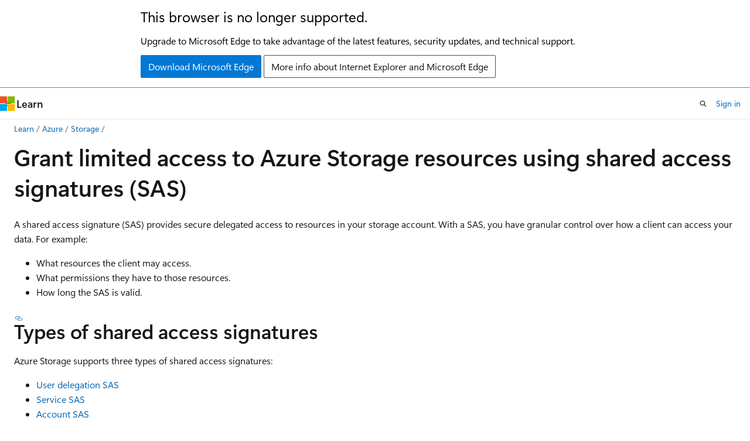

--- FILE ---
content_type: text/html
request_url: https://learn.microsoft.com/en-us/azure/storage/common/storage-sas-overview
body_size: 69139
content:
 <!DOCTYPE html>
		<html
			class="layout layout-holy-grail   show-table-of-contents conceptual show-breadcrumb default-focus"
			lang="en-us"
			dir="ltr"
			data-authenticated="false"
			data-auth-status-determined="false"
			data-target="docs"
			x-ms-format-detection="none"
		>
			
		<head>
			<title>Grant limited access to data with shared access signatures (SAS) - Azure Storage | Microsoft Learn</title>
			<meta charset="utf-8" />
			<meta name="viewport" content="width=device-width, initial-scale=1.0" />
			<meta name="color-scheme" content="light dark" />

			<meta name="description" content="Learn about using shared access signatures (SAS) to delegate access to Azure Storage resources, including blobs, queues, tables, and files." />
			<link rel="canonical" href="https://learn.microsoft.com/en-us/azure/storage/common/storage-sas-overview" /> 

			<!-- Non-customizable open graph and sharing-related metadata -->
			<meta name="twitter:card" content="summary_large_image" />
			<meta name="twitter:site" content="@MicrosoftLearn" />
			<meta property="og:type" content="website" />
			<meta property="og:image:alt" content="Microsoft Learn" />
			<meta property="og:image" content="https://learn.microsoft.com/en-us/media/open-graph-image.png" />
			<!-- Page specific open graph and sharing-related metadata -->
			<meta property="og:title" content="Grant limited access to data with shared access signatures (SAS) - Azure Storage" />
			<meta property="og:url" content="https://learn.microsoft.com/en-us/azure/storage/common/storage-sas-overview" />
			<meta property="og:description" content="Learn about using shared access signatures (SAS) to delegate access to Azure Storage resources, including blobs, queues, tables, and files." />
			<meta name="platform_id" content="dc2ac41c-2965-a52d-8b0a-67bb88faefa4" /> <meta name="scope" content="Azure" />
			<meta name="locale" content="en-us" />
			 <meta name="adobe-target" content="true" /> 
			<meta name="uhfHeaderId" content="azure" />

			<meta name="page_type" content="conceptual" />

			<!--page specific meta tags-->
			

			<!-- custom meta tags -->
			
		<meta name="breadcrumb_path" content="/azure/bread/toc.json" />
	
		<meta name="feedback_help_link_url" content="https://learn.microsoft.com/answers/tags/125/azure-blob-storage/" />
	
		<meta name="feedback_help_link_type" content="get-help-at-qna" />
	
		<meta name="feedback_product_url" content="https://feedback.azure.com/d365community/forum/a8bb4a47-3525-ec11-b6e6-000d3a4f0f84" />
	
		<meta name="feedback_system" content="Standard" />
	
		<meta name="permissioned-type" content="public" />
	
		<meta name="recommendations" content="true" />
	
		<meta name="recommendation_types" content="Training" />
	
		<meta name="recommendation_types" content="Certification" />
	
		<meta name="ms.suite" content="office" />
	
		<meta name="learn_banner_products" content="azure" />
	
		<meta name="manager" content="akashdubey" />
	
		<meta name="ms.reviewer" content="dineshm" />
	
		<meta name="services" content="storage" />
	
		<meta name="author" content="normesta" />
	
		<meta name="ms.author" content="normesta" />
	
		<meta name="ms.service" content="azure-storage" />
	
		<meta name="ms.topic" content="concept-article" />
	
		<meta name="ms.date" content="2024-11-21T00:00:00Z" />
	
		<meta name="ms.subservice" content="storage-common-concepts" />
	
		<meta name="document_id" content="788014ae-dc3b-f509-3dbd-933eb5a423a4" />
	
		<meta name="document_version_independent_id" content="250d17de-f226-d3e3-7071-3ecb14da018e" />
	
		<meta name="updated_at" content="2025-08-15T05:11:00Z" />
	
		<meta name="original_content_git_url" content="https://github.com/MicrosoftDocs/azure-docs-pr/blob/live/articles/storage/common/storage-sas-overview.md" />
	
		<meta name="gitcommit" content="https://github.com/MicrosoftDocs/azure-docs-pr/blob/9656d6c3a103d19d44c6fcc49b1391adc8590214/articles/storage/common/storage-sas-overview.md" />
	
		<meta name="git_commit_id" content="9656d6c3a103d19d44c6fcc49b1391adc8590214" />
	
		<meta name="site_name" content="Docs" />
	
		<meta name="depot_name" content="Azure.azure-documents" />
	
		<meta name="schema" content="Conceptual" />
	
		<meta name="toc_rel" content="../blobs/toc.json" />
	
		<meta name="pdf_url_template" content="https://learn.microsoft.com/pdfstore/en-us/Azure.azure-documents/{branchName}{pdfName}" />
	
		<meta name="word_count" content="2911" />
	
		<meta name="asset_id" content="storage/common/storage-sas-overview" />
	
		<meta name="moniker_range_name" content="" />
	
		<meta name="item_type" content="Content" />
	
		<meta name="source_path" content="articles/storage/common/storage-sas-overview.md" />
	
		<meta name="previous_tlsh_hash" content="F8240272841CC234AF921E03496BA58291F0D0C41E30EECC0C2996E6575B1F674F286877B767530503314F4301ABFA0AE3E5FF79A1BC269573E5986EC1AC66AABEE432F5D5" />
	
		<meta name="github_feedback_content_git_url" content="https://github.com/MicrosoftDocs/azure-docs/blob/main/articles/storage/common/storage-sas-overview.md" />
	 
		<meta name="cmProducts" content="https://authoring-docs-microsoft.poolparty.biz/devrel/de8ce683-cbe1-461b-bae7-77db0888ec6d" data-source="generated" />
	
		<meta name="cmProducts" content="https://microsoft-devrel.poolparty.biz/DevRelOfferingOntology/57eae307-c3a1-4cac-b645-1a899934bac8" data-source="generated" />
	
		<meta name="spProducts" content="https://authoring-docs-microsoft.poolparty.biz/devrel/a06cf482-4ca9-4582-a142-bcf842258d42" data-source="generated" />
	
		<meta name="spProducts" content="https://microsoft-devrel.poolparty.biz/DevRelOfferingOntology/ee561821-1ac7-45a8-9409-6ba5eb7a5b97" data-source="generated" />
	

			<!-- assets and js globals -->
			
			<link rel="stylesheet" href="/static/assets/0.4.03315.7455-a02a2ade/styles/site-ltr.css" />
			
			<link rel="preconnect" href="//mscom.demdex.net" crossorigin />
						<link rel="dns-prefetch" href="//target.microsoft.com" />
						<link rel="dns-prefetch" href="//microsoftmscompoc.tt.omtrdc.net" />
						<link
							rel="preload"
							as="script"
							href="/static/third-party/adobe-target/at-js/2.9.0/at.js"
							integrity="sha384-l4AKhsU8cUWSht4SaJU5JWcHEWh1m4UTqL08s6b/hqBLAeIDxTNl+AMSxTLx6YMI"
							crossorigin="anonymous"
							id="adobe-target-script"
							type="application/javascript"
						/>
			<script src="https://wcpstatic.microsoft.com/mscc/lib/v2/wcp-consent.js"></script>
			<script src="https://js.monitor.azure.com/scripts/c/ms.jsll-4.min.js"></script>
			<script src="/_themes/docs.theme/master/en-us/_themes/global/deprecation.js"></script>

			<!-- msdocs global object -->
			<script id="msdocs-script">
		var msDocs = {
  "environment": {
    "accessLevel": "online",
    "azurePortalHostname": "portal.azure.com",
    "reviewFeatures": false,
    "supportLevel": "production",
    "systemContent": true,
    "siteName": "learn",
    "legacyHosting": false
  },
  "data": {
    "contentLocale": "en-us",
    "contentDir": "ltr",
    "userLocale": "en-us",
    "userDir": "ltr",
    "pageTemplate": "Conceptual",
    "brand": "azure",
    "context": {},
    "standardFeedback": true,
    "showFeedbackReport": false,
    "feedbackHelpLinkType": "get-help-at-qna",
    "feedbackHelpLinkUrl": "https://learn.microsoft.com/answers/tags/125/azure-blob-storage/",
    "feedbackSystem": "Standard",
    "feedbackGitHubRepo": "MicrosoftDocs/azure-docs",
    "feedbackProductUrl": "https://feedback.azure.com/d365community/forum/a8bb4a47-3525-ec11-b6e6-000d3a4f0f84",
    "extendBreadcrumb": false,
    "isEditDisplayable": true,
    "isPrivateUnauthorized": false,
    "hideViewSource": false,
    "isPermissioned": false,
    "hasRecommendations": true,
    "contributors": [
      {
        "name": "normesta",
        "url": "https://github.com/normesta"
      },
      {
        "name": "cynthn",
        "url": "https://github.com/cynthn"
      },
      {
        "name": "pauljewellmsft",
        "url": "https://github.com/pauljewellmsft"
      },
      {
        "name": "Masiha19",
        "url": "https://github.com/Masiha19"
      },
      {
        "name": "stevenmatthew",
        "url": "https://github.com/stevenmatthew"
      },
      {
        "name": "Stacyrch140",
        "url": "https://github.com/Stacyrch140"
      },
      {
        "name": "tamram",
        "url": "https://github.com/tamram"
      },
      {
        "name": "Amrinder-Singh29",
        "url": "https://github.com/Amrinder-Singh29"
      },
      {
        "name": "v-kents",
        "url": "https://github.com/v-kents"
      },
      {
        "name": "DCtheGeek",
        "url": "https://github.com/DCtheGeek"
      },
      {
        "name": "yihezkel",
        "url": "https://github.com/yihezkel"
      },
      {
        "name": "mariekekortsmit",
        "url": "https://github.com/mariekekortsmit"
      }
    ]
  },
  "functions": {}
};;
	</script>

			<!-- base scripts, msdocs global should be before this -->
			<script src="/static/assets/0.4.03315.7455-a02a2ade/scripts/en-us/index-docs.js"></script>
			

			<!-- json-ld -->
			
		</head>
	
			<body
				id="body"
				data-bi-name="body"
				class="layout-body "
				lang="en-us"
				dir="ltr"
			>
				<header class="layout-body-header">
		<div class="header-holder has-default-focus">
			
		<a
			href="#main"
			
			style="z-index: 1070"
			class="outline-color-text visually-hidden-until-focused position-fixed inner-focus focus-visible top-0 left-0 right-0 padding-xs text-align-center background-color-body"
			
		>
			Skip to main content
		</a>
	
		<a
			href="#"
			data-skip-to-ask-learn
			style="z-index: 1070"
			class="outline-color-text visually-hidden-until-focused position-fixed inner-focus focus-visible top-0 left-0 right-0 padding-xs text-align-center background-color-body"
			hidden
		>
			Skip to Ask Learn chat experience
		</a>
	

			<div hidden id="cookie-consent-holder" data-test-id="cookie-consent-container"></div>
			<!-- Unsupported browser warning -->
			<div
				id="unsupported-browser"
				style="background-color: white; color: black; padding: 16px; border-bottom: 1px solid grey;"
				hidden
			>
				<div style="max-width: 800px; margin: 0 auto;">
					<p style="font-size: 24px">This browser is no longer supported.</p>
					<p style="font-size: 16px; margin-top: 16px;">
						Upgrade to Microsoft Edge to take advantage of the latest features, security updates, and technical support.
					</p>
					<div style="margin-top: 12px;">
						<a
							href="https://go.microsoft.com/fwlink/p/?LinkID=2092881 "
							style="background-color: #0078d4; border: 1px solid #0078d4; color: white; padding: 6px 12px; border-radius: 2px; display: inline-block;"
						>
							Download Microsoft Edge
						</a>
						<a
							href="https://learn.microsoft.com/en-us/lifecycle/faq/internet-explorer-microsoft-edge"
							style="background-color: white; padding: 6px 12px; border: 1px solid #505050; color: #171717; border-radius: 2px; display: inline-block;"
						>
							More info about Internet Explorer and Microsoft Edge
						</a>
					</div>
				</div>
			</div>
			<!-- site header -->
			<header
				id="ms--site-header"
				data-test-id="site-header-wrapper"
				role="banner"
				itemscope="itemscope"
				itemtype="http://schema.org/Organization"
			>
				<div
					id="ms--mobile-nav"
					class="site-header display-none-tablet padding-inline-none gap-none"
					data-bi-name="mobile-header"
					data-test-id="mobile-header"
				></div>
				<div
					id="ms--primary-nav"
					class="site-header display-none display-flex-tablet"
					data-bi-name="L1-header"
					data-test-id="primary-header"
				></div>
				<div
					id="ms--secondary-nav"
					class="site-header display-none display-flex-tablet"
					data-bi-name="L2-header"
					data-test-id="secondary-header"
					
				></div>
			</header>
			
		<!-- banner -->
		<div data-banner>
			<div id="disclaimer-holder"></div>
			
		</div>
		<!-- banner end -->
	
		</div>
	</header>
				 <section
					id="layout-body-menu"
					class="layout-body-menu display-flex"
					data-bi-name="menu"
			  >
					
		<div
			id="left-container"
			class="left-container display-none display-block-tablet padding-inline-sm padding-bottom-sm width-full"
			data-toc-container="true"
		>
			<!-- Regular TOC content (default) -->
			<div id="ms--toc-content" class="height-full">
				<nav
					id="affixed-left-container"
					class="margin-top-sm-tablet position-sticky display-flex flex-direction-column"
					aria-label="Primary"
					data-bi-name="left-toc"
					role="navigation"
				></nav>
			</div>
			<!-- Collapsible TOC content (hidden by default) -->
			<div id="ms--toc-content-collapsible" class="height-full" hidden>
				<nav
					id="affixed-left-container"
					class="margin-top-sm-tablet position-sticky display-flex flex-direction-column"
					aria-label="Primary"
					data-bi-name="left-toc"
					role="navigation"
				>
					<div
						id="ms--collapsible-toc-header"
						class="display-flex justify-content-flex-end margin-bottom-xxs"
					>
						<button
							type="button"
							class="button button-clear inner-focus"
							data-collapsible-toc-toggle
							aria-expanded="true"
							aria-controls="ms--collapsible-toc-content"
							aria-label="Table of contents"
						>
							<span class="icon font-size-h4" aria-hidden="true">
								<span class="docon docon-panel-left-contract"></span>
							</span>
						</button>
					</div>
				</nav>
			</div>
		</div>
	
			  </section>

				<main
					id="main"
					role="main"
					class="layout-body-main "
					data-bi-name="content"
					lang="en-us"
					dir="ltr"
				>
					
			<div
		id="ms--content-header"
		class="content-header default-focus border-bottom-none"
		data-bi-name="content-header"
	>
		<div class="content-header-controls margin-xxs margin-inline-sm-tablet">
			<button
				type="button"
				class="contents-button button button-sm margin-right-xxs"
				data-bi-name="contents-expand"
				aria-haspopup="true"
				data-contents-button
			>
				<span class="icon" aria-hidden="true"><span class="docon docon-menu"></span></span>
				<span class="contents-expand-title"> Table of contents </span>
			</button>
			<button
				type="button"
				class="ap-collapse-behavior ap-expanded button button-sm"
				data-bi-name="ap-collapse"
				aria-controls="action-panel"
			>
				<span class="icon" aria-hidden="true"><span class="docon docon-exit-mode"></span></span>
				<span>Exit editor mode</span>
			</button>
		</div>
	</div>
			<div data-main-column class="padding-sm padding-top-none padding-top-sm-tablet">
				<div>
					
		<div id="article-header" class="background-color-body margin-bottom-xs display-none-print">
			<div class="display-flex align-items-center justify-content-space-between">
				
		<details
			id="article-header-breadcrumbs-overflow-popover"
			class="popover"
			data-for="article-header-breadcrumbs"
		>
			<summary
				class="button button-clear button-primary button-sm inner-focus"
				aria-label="All breadcrumbs"
			>
				<span class="icon">
					<span class="docon docon-more"></span>
				</span>
			</summary>
			<div id="article-header-breadcrumbs-overflow" class="popover-content padding-none"></div>
		</details>

		<bread-crumbs
			id="article-header-breadcrumbs"
			role="group"
			aria-label="Breadcrumbs"
			data-test-id="article-header-breadcrumbs"
			class="overflow-hidden flex-grow-1 margin-right-sm margin-right-md-tablet margin-right-lg-desktop margin-left-negative-xxs padding-left-xxs"
		></bread-crumbs>
	 
		<div
			id="article-header-page-actions"
			class="opacity-none margin-left-auto display-flex flex-wrap-no-wrap align-items-stretch"
		>
			
		<button
			class="button button-sm border-none inner-focus display-none-tablet flex-shrink-0 "
			data-bi-name="ask-learn-assistant-entry"
			data-test-id="ask-learn-assistant-modal-entry-mobile"
			data-ask-learn-modal-entry
			
			type="button"
			style="min-width: max-content;"
			aria-expanded="false"
			aria-label="Ask Learn"
			hidden
		>
			<span class="icon font-size-lg" aria-hidden="true">
				<span class="docon docon-chat-sparkle-fill gradient-ask-learn-logo"></span>
			</span>
		</button>
		<button
			class="button button-sm display-none display-inline-flex-tablet display-none-desktop flex-shrink-0 margin-right-xxs border-color-ask-learn "
			data-bi-name="ask-learn-assistant-entry"
			
			data-test-id="ask-learn-assistant-modal-entry-tablet"
			data-ask-learn-modal-entry
			type="button"
			style="min-width: max-content;"
			aria-expanded="false"
			hidden
		>
			<span class="icon font-size-lg" aria-hidden="true">
				<span class="docon docon-chat-sparkle-fill gradient-ask-learn-logo"></span>
			</span>
			<span>Ask Learn</span>
		</button>
		<button
			class="button button-sm display-none flex-shrink-0 display-inline-flex-desktop margin-right-xxs border-color-ask-learn "
			data-bi-name="ask-learn-assistant-entry"
			
			data-test-id="ask-learn-assistant-flyout-entry"
			data-ask-learn-flyout-entry
			data-flyout-button="toggle"
			type="button"
			style="min-width: max-content;"
			aria-expanded="false"
			aria-controls="ask-learn-flyout"
			hidden
		>
			<span class="icon font-size-lg" aria-hidden="true">
				<span class="docon docon-chat-sparkle-fill gradient-ask-learn-logo"></span>
			</span>
			<span>Ask Learn</span>
		</button>
	 
		<button
			type="button"
			id="ms--focus-mode-button"
			data-focus-mode
			data-bi-name="focus-mode-entry"
			class="button button-sm flex-shrink-0 margin-right-xxs display-none display-inline-flex-desktop"
		>
			<span class="icon font-size-lg" aria-hidden="true">
				<span class="docon docon-glasses"></span>
			</span>
			<span>Focus mode</span>
		</button>
	 

			<details class="popover popover-right" id="article-header-page-actions-overflow">
				<summary
					class="justify-content-flex-start button button-clear button-sm button-primary inner-focus"
					aria-label="More actions"
					title="More actions"
				>
					<span class="icon" aria-hidden="true">
						<span class="docon docon-more-vertical"></span>
					</span>
				</summary>
				<div class="popover-content">
					
		<button
			data-page-action-item="overflow-mobile"
			type="button"
			class="button-block button-sm inner-focus button button-clear display-none-tablet justify-content-flex-start text-align-left"
			data-bi-name="contents-expand"
			data-contents-button
			data-popover-close
		>
			<span class="icon">
				<span class="docon docon-editor-list-bullet" aria-hidden="true"></span>
			</span>
			<span class="contents-expand-title">Table of contents</span>
		</button>
	 
		<a
			id="lang-link-overflow"
			class="button-sm inner-focus button button-clear button-block justify-content-flex-start text-align-left"
			data-bi-name="language-toggle"
			data-page-action-item="overflow-all"
			data-check-hidden="true"
			data-read-in-link
			href="#"
			hidden
		>
			<span class="icon" aria-hidden="true" data-read-in-link-icon>
				<span class="docon docon-locale-globe"></span>
			</span>
			<span data-read-in-link-text>Read in English</span>
		</a>
	 
		<button
			type="button"
			class="collection button button-clear button-sm button-block justify-content-flex-start text-align-left inner-focus"
			data-list-type="collection"
			data-bi-name="collection"
			data-page-action-item="overflow-all"
			data-check-hidden="true"
			data-popover-close
		>
			<span class="icon" aria-hidden="true">
				<span class="docon docon-circle-addition"></span>
			</span>
			<span class="collection-status">Add</span>
		</button>
	
					
		<button
			type="button"
			class="collection button button-block button-clear button-sm justify-content-flex-start text-align-left inner-focus"
			data-list-type="plan"
			data-bi-name="plan"
			data-page-action-item="overflow-all"
			data-check-hidden="true"
			data-popover-close
			hidden
		>
			<span class="icon" aria-hidden="true">
				<span class="docon docon-circle-addition"></span>
			</span>
			<span class="plan-status">Add to plan</span>
		</button>
	  
		<a
			data-contenteditbtn
			class="button button-clear button-block button-sm inner-focus justify-content-flex-start text-align-left text-decoration-none"
			data-bi-name="edit"
			
			href="https://github.com/MicrosoftDocs/azure-docs/blob/main/articles/storage/common/storage-sas-overview.md"
			data-original_content_git_url="https://github.com/MicrosoftDocs/azure-docs-pr/blob/live/articles/storage/common/storage-sas-overview.md"
			data-original_content_git_url_template="{repo}/blob/{branch}/articles/storage/common/storage-sas-overview.md"
			data-pr_repo=""
			data-pr_branch=""
		>
			<span class="icon" aria-hidden="true">
				<span class="docon docon-edit-outline"></span>
			</span>
			<span>Edit</span>
		</a>
	
					
		<hr class="margin-block-xxs" />
		<h4 class="font-size-sm padding-left-xxs">Share via</h4>
		
					<a
						class="button button-clear button-sm inner-focus button-block justify-content-flex-start text-align-left text-decoration-none share-facebook"
						data-bi-name="facebook"
						data-page-action-item="overflow-all"
						href="#"
					>
						<span class="icon color-primary" aria-hidden="true">
							<span class="docon docon-facebook-share"></span>
						</span>
						<span>Facebook</span>
					</a>

					<a
						href="#"
						class="button button-clear button-sm inner-focus button-block justify-content-flex-start text-align-left text-decoration-none share-twitter"
						data-bi-name="twitter"
						data-page-action-item="overflow-all"
					>
						<span class="icon color-text" aria-hidden="true">
							<span class="docon docon-xlogo-share"></span>
						</span>
						<span>x.com</span>
					</a>

					<a
						href="#"
						class="button button-clear button-sm inner-focus button-block justify-content-flex-start text-align-left text-decoration-none share-linkedin"
						data-bi-name="linkedin"
						data-page-action-item="overflow-all"
					>
						<span class="icon color-primary" aria-hidden="true">
							<span class="docon docon-linked-in-logo"></span>
						</span>
						<span>LinkedIn</span>
					</a>
					<a
						href="#"
						class="button button-clear button-sm inner-focus button-block justify-content-flex-start text-align-left text-decoration-none share-email"
						data-bi-name="email"
						data-page-action-item="overflow-all"
					>
						<span class="icon color-primary" aria-hidden="true">
							<span class="docon docon-mail-message"></span>
						</span>
						<span>Email</span>
					</a>
			  
	 
		<hr class="margin-block-xxs" />
		<button
			class="button button-block button-clear button-sm justify-content-flex-start text-align-left inner-focus"
			type="button"
			data-bi-name="print"
			data-page-action-item="overflow-all"
			data-popover-close
			data-print-page
			data-check-hidden="true"
		>
			<span class="icon color-primary" aria-hidden="true">
				<span class="docon docon-print"></span>
			</span>
			<span>Print</span>
		</button>
	
				</div>
			</details>
		</div>
	
			</div>
		</div>
	  
		<!-- privateUnauthorizedTemplate is hidden by default -->
		<div unauthorized-private-section data-bi-name="permission-content-unauthorized-private" hidden>
			<hr class="hr margin-top-xs margin-bottom-sm" />
			<div class="notification notification-info">
				<div class="notification-content">
					<p class="margin-top-none notification-title">
						<span class="icon">
							<span class="docon docon-exclamation-circle-solid" aria-hidden="true"></span>
						</span>
						<span>Note</span>
					</p>
					<p class="margin-top-none authentication-determined not-authenticated">
						Access to this page requires authorization. You can try <a class="docs-sign-in" href="#" data-bi-name="permission-content-sign-in">signing in</a> or <a  class="docs-change-directory" data-bi-name="permisson-content-change-directory">changing directories</a>.
					</p>
					<p class="margin-top-none authentication-determined authenticated">
						Access to this page requires authorization. You can try <a class="docs-change-directory" data-bi-name="permisson-content-change-directory">changing directories</a>.
					</p>
				</div>
			</div>
		</div>
	
					<div class="content"><h1 id="grant-limited-access-to-azure-storage-resources-using-shared-access-signatures-sas">Grant limited access to Azure Storage resources using shared access signatures (SAS)</h1></div>
					
		<div
			id="article-metadata"
			data-bi-name="article-metadata"
			data-test-id="article-metadata"
			class="page-metadata-container display-flex gap-xxs justify-content-space-between align-items-center flex-wrap-wrap"
		>
			 
				<div
					id="user-feedback"
					class="margin-block-xxs display-none display-none-print"
					hidden
					data-hide-on-archived
				>
					
		<button
			id="user-feedback-button"
			data-test-id="conceptual-feedback-button"
			class="button button-sm button-clear button-primary display-none"
			type="button"
			data-bi-name="user-feedback-button"
			data-user-feedback-button
			hidden
		>
			<span class="icon" aria-hidden="true">
				<span class="docon docon-like"></span>
			</span>
			<span>Feedback</span>
		</button>
	
				</div>
		  
		</div>
	 
		<div data-id="ai-summary" hidden>
			<div id="ms--ai-summary-cta" class="margin-top-xs display-flex align-items-center">
				<span class="icon" aria-hidden="true">
					<span class="docon docon-sparkle-fill gradient-text-vivid"></span>
				</span>
				<button
					id="ms--ai-summary"
					type="button"
					class="tag tag-sm tag-suggestion margin-left-xxs"
					data-test-id="ai-summary-cta"
					data-bi-name="ai-summary-cta"
					data-an="ai-summary"
				>
					<span class="ai-summary-cta-text">
						Summarize this article for me
					</span>
				</button>
			</div>
			<!-- Slot where the client will render the summary card after the user clicks the CTA -->
			<div id="ms--ai-summary-header" class="margin-top-xs"></div>
		</div>
	 
		<nav
			id="center-doc-outline"
			class="doc-outline is-hidden-desktop display-none-print margin-bottom-sm"
			data-bi-name="intopic toc"
			aria-label="In this article"
		>
			<h2 id="ms--in-this-article" class="title is-6 margin-block-xs">
				In this article
			</h2>
		</nav>
	
					<div class="content"><p>A shared access signature (SAS) provides secure delegated access to resources in your storage account. With a SAS, you have granular control over how a client can access your data. For example:</p>
<ul>
<li>What resources the client may access.</li>
<li>What permissions they have to those resources.</li>
<li>How long the SAS is valid.</li>
</ul>
<h2 id="types-of-shared-access-signatures">Types of shared access signatures</h2>
<p>Azure Storage supports three types of shared access signatures:</p>
<ul>
<li><a href="#user-delegation-sas" data-linktype="self-bookmark">User delegation SAS</a></li>
<li><a href="#service-sas" data-linktype="self-bookmark">Service SAS</a></li>
<li><a href="#account-sas" data-linktype="self-bookmark">Account SAS</a></li>
</ul>
<div class="IMPORTANT">
<p>Important</p>
<p>For scenarios where shared access signatures are used, Microsoft recommends using a user delegation SAS. A user delegation SAS is secured with Microsoft Entra credentials instead of the account key, which provides superior security. For more information on authorization for data access, see <a href="authorize-data-access" data-linktype="relative-path">Authorize access to data in Azure Storage</a>.</p>
</div>
<h3 id="user-delegation-sas">User delegation SAS</h3>
<p>A user delegation SAS is secured with Microsoft Entra credentials and also by the permissions specified for the SAS. A user delegation SAS is supported for Blob Storage and Data Lake Storage, and can be used for calls to <code>blob</code> endpoints and <code>dfs</code> endpoints. It's not currently supported for Queue Storage, Table Storage, or Azure Files.</p>
<p>For more information about the user delegation SAS, see <a href="/en-us/rest/api/storageservices/create-user-delegation-sas" data-linktype="absolute-path">Create a user delegation SAS (REST API)</a>.</p>
<h3 id="service-sas">Service SAS</h3>
<p>A service SAS is secured with the storage account key. A service SAS delegates access to a resource in only one of the Azure Storage services: Blob storage (including Data Lake Storage and <code>dfs</code> endpoints), Queue storage, Table storage, or Azure Files.</p>
<p>For more information about the service SAS, see <a href="/en-us/rest/api/storageservices/create-service-sas" data-linktype="absolute-path">Create a service SAS (REST API)</a>.</p>
<h3 id="account-sas">Account SAS</h3>
<p>An account SAS is secured with the storage account key. An account SAS delegates access to resources in one or more of the storage services. All of the operations available via a service or user delegation SAS are also available via an account SAS.</p>
<p>You can also delegate access to the following:</p>
<ul>
<li>Service-level operations (For example, the <strong>Get/Set Service Properties</strong> and <strong>Get Service Stats</strong> operations).</li>
<li>Read, write, and delete operations that aren't permitted with a service SAS.</li>
</ul>
<p>For more information about the account SAS, <a href="/en-us/rest/api/storageservices/create-account-sas" data-linktype="absolute-path">Create an account SAS (REST API)</a>.</p>
<p>A shared access signature can take one of the following two forms:</p>
<ul>
<li><strong>Ad hoc SAS</strong>. When you create an ad hoc SAS, the start time, expiry time, and permissions are specified in the SAS URI. Any type of SAS can be an ad hoc SAS.</li>
<li><strong>Service SAS with stored access policy</strong>. A stored access policy is defined on a resource container, which can be a blob container, table, queue, or file share. The stored access policy can be used to manage constraints for one or more service shared access signatures. When you associate a service SAS with a stored access policy, the SAS inherits the constraints—the start time, expiry time, and permissions—defined for the stored access policy.</li>
</ul>
<div class="NOTE">
<p>Note</p>
<p>A user delegation SAS or an account SAS must be an ad hoc SAS. Stored access policies are not supported for the user delegation SAS or the account SAS.</p>
</div>
<h2 id="how-a-shared-access-signature-works">How a shared access signature works</h2>
<p>A shared access signature is a token that is appended to the URI for an Azure Storage resource. The token that contains a special set of query parameters that indicate how the resources may be accessed by the client. One of the query parameters, the signature, is constructed from the SAS parameters and signed with the key that was used to create the SAS. This signature is used by Azure Storage to authorize access to the storage resource.</p>
<div class="NOTE">
<p>Note</p>
<p>It's not possible to audit the generation of SAS tokens. Any user that has privileges to generate a SAS token, either by using the account key, or via an Azure role assignment, can do so without the knowledge of the owner of the storage account. Be careful to restrict permissions that allow users to generate SAS tokens. To prevent users from generating a SAS that is signed with the account key for blob and queue workloads, you can disallow Shared Key access to the storage account. For more information, see <a href="shared-key-authorization-prevent" data-linktype="relative-path">Prevent authorization with Shared Key</a>.</p>
</div>
<h3 id="sas-signature-and-authorization">SAS signature and authorization</h3>
<p>You can sign a SAS token with a user delegation key or with a storage account key (Shared Key).</p>
<h4 id="signing-a-sas-token-with-a-user-delegation-key">Signing a SAS token with a user delegation key</h4>
<p>You can sign a SAS token by using a <em>user delegation key</em> that was created using Microsoft Entra credentials. A user delegation SAS is signed with the user delegation key.</p>
<p>To get the key, and then create the SAS, a Microsoft Entra security principal must be assigned an Azure role that includes the <code>Microsoft.Storage/storageAccounts/blobServices/generateUserDelegationKey</code> action. For more information, see <a href="/en-us/rest/api/storageservices/create-user-delegation-sas" data-linktype="absolute-path">Create a user delegation SAS (REST API)</a>.</p>
<h4 id="signing-a-sas-token-with-an-account-key">Signing a SAS token with an account key</h4>
<p>Both a service SAS and an account SAS are signed with the storage account key. To create a SAS that is signed with the account key, an application must have access to the account key.</p>
<p>When a request includes a SAS token, that request is authorized based on how that SAS token is signed. The access key or credentials that you use to create a SAS token are also used by Azure Storage to grant access to a client that possesses the SAS.</p>
<p>The following table summarizes how each type of SAS token is authorized.</p>
<table>
<thead>
<tr>
<th>Type of SAS</th>
<th>Type of authorization</th>
</tr>
</thead>
<tbody>
<tr>
<td>User delegation SAS (Blob Storage and Data Lake Storage only)</td>
<td>Microsoft Entra ID</td>
</tr>
<tr>
<td>Service SAS</td>
<td>Shared Key</td>
</tr>
<tr>
<td>Account SAS</td>
<td>Shared Key</td>
</tr>
</tbody>
</table>
<p>Microsoft recommends using a user delegation SAS when possible for superior security.</p>
<h3 id="sas-token">SAS token</h3>
<p>The SAS token is a string that you generate on the client side, for example by using one of the Azure Storage client libraries. The SAS token is not tracked by Azure Storage in any way. You can create an unlimited number of SAS tokens on the client side. After you create a SAS, you can distribute it to client applications that require access to resources in your storage account.</p>
<p>Client applications provide the SAS URI to Azure Storage as part of a request. Then, the service checks the SAS parameters and the signature to verify that it is valid. If the service verifies that the signature is valid, then the request is authorized. Otherwise, the request is declined with error code 403 (Forbidden).</p>
<p>Here's an example of a service SAS URI, showing the resource URI, the delimiter character ('?'), and the SAS token.</p>
<p><span class="mx-imgBorder">
<img src="media/storage-sas-overview/sas-storage-uri.svg" alt="Diagram showing the components of a resource URI with SAS token." data-linktype="relative-path">
</span>
</p>
<div class="NOTE">
<p>Note</p>
<p>The delimiter character ('?') for the query string is not part of the SAS token. If you generate a SAS token from the portal, PowerShell, Azure CLI, or one of the Azure Storage SDKs, you may need to append the delimiter character to the resource URL.</p>
</div>
<h2 id="when-to-use-a-shared-access-signature">When to use a shared access signature</h2>
<p>Use a SAS to give secure access to resources in your storage account to any client who does not otherwise have permissions to those resources.</p>
<p>A common scenario where a SAS is useful is a service where users read and write their own data to your storage account. In a scenario where a storage account stores user data, there are two typical design patterns:</p>
<ol>
<li><p>Clients upload and download data via a front-end proxy service, which performs authentication. This front-end proxy service allows the validation of business rules. But for large amounts of data, or high-volume transactions, creating a service that can scale to match demand may be expensive or difficult.</p>
<p><img src="media/storage-sas-overview/sas-storage-fe-proxy-service.png" alt="Scenario diagram: Front-end proxy service" data-linktype="relative-path"></p>
</li>
<li><p>A lightweight service authenticates the client as needed and then generates a SAS. Once the client application receives the SAS, it can access storage account resources directly. Access permissions are defined by the SAS and for the interval allowed by the SAS. The SAS mitigates the need for routing all data through the front-end proxy service.</p>
<p><img src="media/storage-sas-overview/sas-storage-provider-service.png" alt="Scenario diagram: SAS provider service" data-linktype="relative-path"></p>
</li>
</ol>
<p>Many real-world services may use a hybrid of these two approaches. For example, some data might be processed and validated via the front-end proxy. Other data is saved and/or read directly using SAS.</p>
<p>Additionally, a SAS is required to authorize access to the source object in a copy operation in certain scenarios:</p>
<ul>
<li>When you copy a blob to another blob that resides in a different storage account. You can optionally use a SAS to authorize access to the destination blob, as well.</li>
<li>When you copy a file to another file that resides in a different storage account. You can optionally use a SAS to authorize access to the destination file, as well.</li>
<li>When you copy a blob to a file, or a file to a blob. You must use a SAS even if the source and destination objects reside within the same storage account.</li>
</ul>
<h2 id="best-practices-when-using-sas">Best practices when using SAS</h2>
<p>When you use shared access signatures in your applications, you need to be aware of two potential risks:</p>
<ul>
<li>If a SAS is leaked, it can be used by anyone who obtains it, which can potentially compromise your storage account.</li>
<li>If a SAS provided to a client application expires and the application is unable to retrieve a new SAS from your service, then the application's functionality may be hindered.</li>
</ul>
<p>The following recommendations for using shared access signatures can help mitigate these risks:</p>
<ul>
<li><p><strong>Always use HTTPS</strong> to create or distribute a SAS. If a SAS is passed over HTTP and  intercepted, an attacker performing a man-in-the-middle attack is able to read the SAS. Then, they can use that SAS just as the intended user could have. This can potentially compromise sensitive data or allowing for data corruption by the malicious user.</p>
</li>
<li><p><strong>Use a user delegation SAS when possible.</strong> A user delegation SAS provides superior security to a service SAS or an account SAS. A user delegation SAS is secured with Microsoft Entra credentials, so that you do not need to store your account key with your code.</p>
</li>
<li><p><strong>Have a revocation plan in place for a SAS.</strong> Make sure you are prepared to respond if a SAS is compromised.</p>
</li>
<li><p><strong>Configure a SAS expiration policy for the storage account.</strong> A SAS expiration policy specifies a recommended interval over which the SAS is valid. SAS expiration policies apply to a service SAS or an account SAS. When a user generates service SAS or an account SAS with a validity interval that is larger than the recommended interval, they'll see a warning. If Azure Storage logging with Azure Monitor is enabled, then an entry is written to the Azure Storage logs. To learn more, see <a href="sas-expiration-policy" data-linktype="relative-path">Create an expiration policy for shared access signatures</a>.</p>
</li>
<li><p><strong>Create a stored access policy for a service SAS.</strong> Stored access policies give you the option to revoke permissions for a service SAS without having to regenerate the storage account keys. Set the expiration on these very far in the future (or infinite) and make sure it's regularly updated to move it farther into the future. There is a limit of five stored access policies per container.</p>
</li>
<li><p><strong>Use near-term expiration times on an ad hoc SAS service SAS or account SAS.</strong> In this way, even if a SAS is compromised, it's valid only for a short time. This practice is especially important if you cannot reference a stored access policy. Near-term expiration times also limit the amount of data that can be written to a blob by limiting the time available to upload to it.</p>
</li>
<li><p><strong>Have clients automatically renew the SAS if necessary.</strong> Clients should renew the SAS well before the expiration, in order to allow time for retries if the service providing the SAS is unavailable. This might be unnecessary in some cases. For example, you might intend for the SAS to be used for a small number of immediate, short-lived operations. These operations are expected to be completed within the expiration period. As a result, you are not expecting the SAS to be renewed. However, if you have a client that is routinely making requests via SAS, then the possibility of expiration comes into play.</p>
</li>
<li><p><strong>Be careful with SAS start time.</strong> If you set the start time for a SAS to the current time, failures might occur intermittently for the first few minutes. This is due to different machines having slightly different current times (known as clock skew). In general, set the start time to be at least 15 minutes in the past. Or, don't set it at all, which will make it valid immediately in all cases. The same generally applies to expiry time as well--remember that you may observe up to 15 minutes of clock skew in either direction on any request. For clients using a REST version prior to 2012-02-12, the maximum duration for a SAS that does not reference a stored access policy is 1 hour. Any policies that specify a longer term than 1 hour will fail.</p>
</li>
<li><p><strong>Be careful with SAS datetime format.</strong> For some utilities (such as AzCopy), date/time values must be formatted as '+%Y-%m-%dT%H:%M:%SZ'. This format specifically includes the seconds.</p>
</li>
<li><p><strong>Grant the least possible privileges with the SAS.</strong> A security best practice is to provide a user with the minimum required privileges to the fewest possible resources. Use a read-only SAS when possible. If a user needs only read access to a single object, then grant them read access to that single object, and not read/write/delete access to all objects. This also helps lessen the damage if a SAS is compromised because the SAS has less power in the hands of an attacker.</p>
<p>There is no direct way to identify which clients have accessed a resource. However, you can use the unique fields in the SAS, the signed IP (<code>sip</code>), signed start (<code>st</code>), and signed expiry (<code>se</code>) fields, to track access. For example, you can generate a SAS token with a unique expiry time that you can then correlate with the client to whom it was issued.</p>
</li>
<li><p><strong>Understand that your account will be billed for any usage, including via a SAS.</strong> If you provide write access to a blob, a user may choose to upload a 200 GB blob. If you've given them read access as well, they may choose to download it 10 times, incurring 2 TB in egress costs for you. Again, provide limited permissions to help mitigate the potential actions of malicious users. Use short-lived SAS to reduce this threat (but be mindful of clock skew on the end time).</p>
</li>
<li><p><strong>Validate data written using a SAS.</strong> When a client application writes data to your storage account, keep in mind that there can be problems with that data. If you plan to validate data, perform that validation after the data is written and before it is used by your application. This practice also protects against corrupt or malicious data being written to your account, either by a user who properly acquired the SAS, or by a user exploiting a leaked SAS.</p>
</li>
<li><p><strong>Know when not to use a SAS.</strong> Sometimes the risks associated with a particular operation against your storage account outweigh the benefits of using a SAS. For such operations, create a middle-tier service that writes to your storage account after performing business rule validation, authentication, and auditing. Also, sometimes it's simpler to manage access in other ways. For example, if you want to make all blobs in a container publicly readable, you can make the container Public, rather than providing a SAS to every client for access.</p>
</li>
<li><p><strong>Use Azure Monitor and Azure Storage logs to monitor your application.</strong> Authorization failures can occur because of an outage in your SAS provider service. They can also occur from an inadvertent removal of a stored access policy. You can use Azure Monitor and storage analytics logging to observe any spike in these types of authorization failures. For more information, see <a href="../blobs/monitor-blob-storage?toc=/azure/storage/blobs/toc.json" data-linktype="relative-path">Azure Storage metrics in Azure Monitor</a> and <a href="storage-analytics-logging?toc=/azure/storage/blobs/toc.json" data-linktype="relative-path">Azure Storage Analytics logging</a>.</p>
</li>
<li><p><strong>Configure a SAS expiration policy for the storage account.</strong> Best practices recommend that you limit the interval for a SAS in case it is compromised. By setting a SAS expiration policy for your storage accounts, you can provide a recommended upper expiration limit when a user creates a service SAS or an account SAS. For more information, see <a href="sas-expiration-policy" data-linktype="relative-path">Create an expiration policy for shared access signatures</a>.</p>
</li>
</ul>
<div class="NOTE">
<p>Note</p>
<p>Storage doesn't track the number of shared access signatures that have been generated for a storage account, and no API can provide this detail. If you need to know the number of shared access signatures that have been generated for a storage account, you must track the number manually.</p>
</div>
<h2 id="get-started-with-sas">Get started with SAS</h2>
<p>To get started with shared access signatures, see the following articles for each SAS type.</p>
<h3 id="user-delegation-sas-1">User delegation SAS</h3>
<ul>
<li><a href="../blobs/storage-blob-user-delegation-sas-create-powershell" data-linktype="relative-path">Create a user delegation SAS for a container or blob with PowerShell</a></li>
<li><a href="../blobs/storage-blob-user-delegation-sas-create-cli" data-linktype="relative-path">Create a user delegation SAS for a container or blob with the Azure CLI</a></li>
<li><a href="../blobs/storage-blob-user-delegation-sas-create-dotnet" data-linktype="relative-path">Create a user delegation SAS for a container or blob with .NET</a></li>
<li><a href="../blobs/storage-blob-user-delegation-sas-create-python" data-linktype="relative-path">Create a user delegation SAS for a container or blob with Python</a></li>
<li><a href="../blobs/storage-blob-create-user-delegation-sas-javascript" data-linktype="relative-path">Create a user delegation SAS for a container or blob with JavaScript</a></li>
<li><a href="../blobs/storage-blob-user-delegation-sas-create-java" data-linktype="relative-path">Create a user delegation SAS for a container or blob with Java</a></li>
</ul>
<h3 id="service-sas-1">Service SAS</h3>
<ul>
<li><a href="../blobs/sas-service-create-dotnet" data-linktype="relative-path">Create a service SAS for a container or blob with .NET</a></li>
<li><a href="../blobs/sas-service-create-python" data-linktype="relative-path">Create a service SAS for a container or blob with Python</a></li>
<li><a href="../blobs/sas-service-create-javascript" data-linktype="relative-path">Create a service SAS for a container or blob with JavaScript</a></li>
<li><a href="../blobs/sas-service-create-java" data-linktype="relative-path">Create a service SAS for a container or blob with Java</a></li>
</ul>
<h3 id="account-sas-1">Account SAS</h3>
<ul>
<li><a href="storage-account-sas-create-dotnet" data-linktype="relative-path">Create an account SAS with .NET</a></li>
<li><a href="storage-account-sas-create-python" data-linktype="relative-path">Create an account SAS with Python</a></li>
<li><a href="../blobs/storage-blob-account-delegation-sas-create-javascript" data-linktype="relative-path">Create an account SAS with JavaScript</a></li>
<li><a href="storage-account-sas-create-java" data-linktype="relative-path">Create an account SAS with Java</a></li>
</ul>
<h2 id="next-steps">Next steps</h2>
<ul>
<li><a href="/en-us/rest/api/storageservices/delegate-access-with-shared-access-signature" data-linktype="absolute-path">Delegate access with a shared access signature (REST API)</a></li>
<li><a href="/en-us/rest/api/storageservices/create-user-delegation-sas" data-linktype="absolute-path">Create a user delegation SAS (REST API)</a></li>
<li><a href="/en-us/rest/api/storageservices/create-service-sas" data-linktype="absolute-path">Create a service SAS (REST API)</a></li>
<li><a href="/en-us/rest/api/storageservices/create-account-sas" data-linktype="absolute-path">Create an account SAS (REST API)</a></li>
</ul>
</div>
					
		<div
			id="ms--inline-notifications"
			class="margin-block-xs"
			data-bi-name="inline-notification"
		></div>
	 
		<div
			id="assertive-live-region"
			role="alert"
			aria-live="assertive"
			class="visually-hidden"
			aria-relevant="additions"
			aria-atomic="true"
		></div>
		<div
			id="polite-live-region"
			role="status"
			aria-live="polite"
			class="visually-hidden"
			aria-relevant="additions"
			aria-atomic="true"
		></div>
	
					
		<!-- feedback section -->
		<section
			id="site-user-feedback-footer"
			class="font-size-sm margin-top-md display-none-print display-none-desktop"
			data-test-id="site-user-feedback-footer"
			data-bi-name="site-feedback-section"
		>
			<hr class="hr" />
			<h2 id="ms--feedback" class="title is-3">Feedback</h2>
			<div class="display-flex flex-wrap-wrap align-items-center">
				<p class="font-weight-semibold margin-xxs margin-left-none">
					Was this page helpful?
				</p>
				<div class="buttons">
					<button
						class="thumb-rating-button like button button-primary button-sm"
						data-test-id="footer-rating-yes"
						data-binary-rating-response="rating-yes"
						type="button"
						title="This article is helpful"
						data-bi-name="button-rating-yes"
						aria-pressed="false"
					>
						<span class="icon" aria-hidden="true">
							<span class="docon docon-like"></span>
						</span>
						<span>Yes</span>
					</button>
					<button
						class="thumb-rating-button dislike button button-primary button-sm"
						id="standard-rating-no-button"
						hidden
						data-test-id="footer-rating-no"
						data-binary-rating-response="rating-no"
						type="button"
						title="This article is not helpful"
						data-bi-name="button-rating-no"
						aria-pressed="false"
					>
						<span class="icon" aria-hidden="true">
							<span class="docon docon-dislike"></span>
						</span>
						<span>No</span>
					</button>
					<details
						class="popover popover-top"
						id="mobile-help-popover"
						data-test-id="footer-feedback-popover"
					>
						<summary
							class="thumb-rating-button dislike button button-primary button-sm"
							data-test-id="details-footer-rating-no"
							data-binary-rating-response="rating-no"
							title="This article is not helpful"
							data-bi-name="button-rating-no"
							aria-pressed="false"
							data-bi-an="feedback-unhelpful-popover"
						>
							<span class="icon" aria-hidden="true">
								<span class="docon docon-dislike"></span>
							</span>
							<span>No</span>
						</summary>
						<div
							class="popover-content width-200 width-300-tablet"
							role="dialog"
							aria-labelledby="popover-heading"
							aria-describedby="popover-description"
						>
							<p id="popover-heading" class="font-size-lg margin-bottom-xxs font-weight-semibold">
								Need help with this topic?
							</p>
							<p id="popover-description" class="font-size-sm margin-bottom-xs">
								Want to try using Ask Learn to clarify or guide you through this topic?
							</p>
							
		<div class="buttons flex-direction-row flex-wrap justify-content-center gap-xxs">
			<div>
		<button
			class="button button-sm border inner-focus display-none margin-right-xxs"
			data-bi-name="ask-learn-assistant-entry-troubleshoot"
			data-test-id="ask-learn-assistant-modal-entry-mobile-feedback"
			data-ask-learn-modal-entry-feedback
			data-bi-an=feedback-unhelpful-popover
			type="button"
			style="min-width: max-content;"
			aria-expanded="false"
			aria-label="Ask Learn"
			hidden
		>
			<span class="icon font-size-lg" aria-hidden="true">
				<span class="docon docon-chat-sparkle-fill gradient-ask-learn-logo"></span>
			</span>
		</button>
		<button
			class="button button-sm display-inline-flex display-none-desktop flex-shrink-0 margin-right-xxs border-color-ask-learn margin-right-xxs"
			data-bi-name="ask-learn-assistant-entry-troubleshoot"
			data-bi-an=feedback-unhelpful-popover
			data-test-id="ask-learn-assistant-modal-entry-tablet-feedback"
			data-ask-learn-modal-entry-feedback
			type="button"
			style="min-width: max-content;"
			aria-expanded="false"
			hidden
		>
			<span class="icon font-size-lg" aria-hidden="true">
				<span class="docon docon-chat-sparkle-fill gradient-ask-learn-logo"></span>
			</span>
			<span>Ask Learn</span>
		</button>
		<button
			class="button button-sm display-none flex-shrink-0 display-inline-flex-desktop margin-right-xxs border-color-ask-learn margin-right-xxs"
			data-bi-name="ask-learn-assistant-entry-troubleshoot"
			data-bi-an=feedback-unhelpful-popover
			data-test-id="ask-learn-assistant-flyout-entry-feedback"
			data-ask-learn-flyout-entry-show-only
			data-flyout-button="toggle"
			type="button"
			style="min-width: max-content;"
			aria-expanded="false"
			aria-controls="ask-learn-flyout"
			hidden
		>
			<span class="icon font-size-lg" aria-hidden="true">
				<span class="docon docon-chat-sparkle-fill gradient-ask-learn-logo"></span>
			</span>
			<span>Ask Learn</span>
		</button>
	</div>
			<button
				type="button"
				class="button button-sm margin-right-xxs"
				data-help-option="suggest-fix"
				data-bi-name="feedback-suggest"
				data-bi-an="feedback-unhelpful-popover"
				data-test-id="suggest-fix"
			>
				<span class="icon" aria-hidden="true">
					<span class="docon docon-feedback"></span>
				</span>
				<span> Suggest a fix? </span>
			</button>
		</div>
	
						</div>
					</details>
				</div>
			</div>
		</section>
		<!-- end feedback section -->
	
				</div>
				
		<div id="ms--additional-resources-mobile" class="display-none-print">
			<hr class="hr" hidden />
			<h2 id="ms--additional-resources-mobile-heading" class="title is-3" hidden>
				Additional resources
			</h2>
			
		<section
			id="right-rail-recommendations-mobile"
			class=""
			data-bi-name="recommendations"
			hidden
		></section>
	 
		<section
			id="right-rail-training-mobile"
			class=""
			data-bi-name="learning-resource-card"
			hidden
		></section>
	 
		<section
			id="right-rail-events-mobile"
			class=""
			data-bi-name="events-card"
			hidden
		></section>
	 
		<section
			id="right-rail-qna-mobile"
			class="margin-top-xxs"
			data-bi-name="qna-link-card"
			hidden
		></section>
	
		</div>
	 
		<div
			id="article-metadata-footer"
			data-bi-name="article-metadata-footer"
			data-test-id="article-metadata-footer"
			class="page-metadata-container"
		>
			<hr class="hr" />
			<ul class="metadata page-metadata" data-bi-name="page info" lang="en-us" dir="ltr">
				<li class="visibility-hidden-visual-diff">
			<span class="badge badge-sm text-wrap-pretty">
				<span>Last updated on <local-time format="twoDigitNumeric"
		datetime="2024-11-21T08:00:00.000Z"
		data-article-date-source="calculated"
		class="is-invisible"
	>
		2024-11-21
	</local-time></span>
			</span>
		</li>
			</ul>
		</div>
	
			</div>
			
		<div
			id="action-panel"
			role="region"
			aria-label="Action Panel"
			class="action-panel"
			tabindex="-1"
		></div>
	
		
				</main>
				<aside
					id="layout-body-aside"
					class="layout-body-aside "
					data-bi-name="aside"
			  >
					
		<div
			id="ms--additional-resources"
			class="right-container padding-sm display-none display-block-desktop height-full"
			data-bi-name="pageactions"
			role="complementary"
			aria-label="Additional resources"
		>
			<div id="affixed-right-container" data-bi-name="right-column">
				
		<nav
			id="side-doc-outline"
			class="doc-outline border-bottom padding-bottom-xs margin-bottom-xs"
			data-bi-name="intopic toc"
			aria-label="In this article"
		>
			<h3>In this article</h3>
		</nav>
	
				<!-- Feedback -->
				
		<section
			id="ms--site-user-feedback-right-rail"
			class="font-size-sm display-none-print"
			data-test-id="site-user-feedback-right-rail"
			data-bi-name="site-feedback-right-rail"
		>
			<p class="font-weight-semibold margin-bottom-xs">Was this page helpful?</p>
			<div class="buttons">
				<button
					class="thumb-rating-button like button button-primary button-sm"
					data-test-id="right-rail-rating-yes"
					data-binary-rating-response="rating-yes"
					type="button"
					title="This article is helpful"
					data-bi-name="button-rating-yes"
					aria-pressed="false"
				>
					<span class="icon" aria-hidden="true">
						<span class="docon docon-like"></span>
					</span>
					<span>Yes</span>
				</button>
				<button
					class="thumb-rating-button dislike button button-primary button-sm"
					id="right-rail-no-button"
					hidden
					data-test-id="right-rail-rating-no"
					data-binary-rating-response="rating-no"
					type="button"
					title="This article is not helpful"
					data-bi-name="button-rating-no"
					aria-pressed="false"
				>
					<span class="icon" aria-hidden="true">
						<span class="docon docon-dislike"></span>
					</span>
					<span>No</span>
				</button>
				<details class="popover popover-right" id="help-popover" data-test-id="feedback-popover">
					<summary
						tabindex="0"
						class="thumb-rating-button dislike button button-primary button-sm"
						data-test-id="details-right-rail-rating-no"
						data-binary-rating-response="rating-no"
						title="This article is not helpful"
						data-bi-name="button-rating-no"
						aria-pressed="false"
						data-bi-an="feedback-unhelpful-popover"
					>
						<span class="icon" aria-hidden="true">
							<span class="docon docon-dislike"></span>
						</span>
						<span>No</span>
					</summary>
					<div
						class="popover-content width-200 width-300-tablet"
						role="dialog"
						aria-labelledby="popover-heading"
						aria-describedby="popover-description"
					>
						<p
							id="popover-heading-right-rail"
							class="font-size-lg margin-bottom-xxs font-weight-semibold"
						>
							Need help with this topic?
						</p>
						<p id="popover-description-right-rail" class="font-size-sm margin-bottom-xs">
							Want to try using Ask Learn to clarify or guide you through this topic?
						</p>
						
		<div class="buttons flex-direction-row flex-wrap justify-content-center gap-xxs">
			<div>
		<button
			class="button button-sm border inner-focus display-none margin-right-xxs"
			data-bi-name="ask-learn-assistant-entry-troubleshoot"
			data-test-id="ask-learn-assistant-modal-entry-mobile-feedback"
			data-ask-learn-modal-entry-feedback
			data-bi-an=feedback-unhelpful-popover
			type="button"
			style="min-width: max-content;"
			aria-expanded="false"
			aria-label="Ask Learn"
			hidden
		>
			<span class="icon font-size-lg" aria-hidden="true">
				<span class="docon docon-chat-sparkle-fill gradient-ask-learn-logo"></span>
			</span>
		</button>
		<button
			class="button button-sm display-inline-flex display-none-desktop flex-shrink-0 margin-right-xxs border-color-ask-learn margin-right-xxs"
			data-bi-name="ask-learn-assistant-entry-troubleshoot"
			data-bi-an=feedback-unhelpful-popover
			data-test-id="ask-learn-assistant-modal-entry-tablet-feedback"
			data-ask-learn-modal-entry-feedback
			type="button"
			style="min-width: max-content;"
			aria-expanded="false"
			hidden
		>
			<span class="icon font-size-lg" aria-hidden="true">
				<span class="docon docon-chat-sparkle-fill gradient-ask-learn-logo"></span>
			</span>
			<span>Ask Learn</span>
		</button>
		<button
			class="button button-sm display-none flex-shrink-0 display-inline-flex-desktop margin-right-xxs border-color-ask-learn margin-right-xxs"
			data-bi-name="ask-learn-assistant-entry-troubleshoot"
			data-bi-an=feedback-unhelpful-popover
			data-test-id="ask-learn-assistant-flyout-entry-feedback"
			data-ask-learn-flyout-entry-show-only
			data-flyout-button="toggle"
			type="button"
			style="min-width: max-content;"
			aria-expanded="false"
			aria-controls="ask-learn-flyout"
			hidden
		>
			<span class="icon font-size-lg" aria-hidden="true">
				<span class="docon docon-chat-sparkle-fill gradient-ask-learn-logo"></span>
			</span>
			<span>Ask Learn</span>
		</button>
	</div>
			<button
				type="button"
				class="button button-sm margin-right-xxs"
				data-help-option="suggest-fix"
				data-bi-name="feedback-suggest"
				data-bi-an="feedback-unhelpful-popover"
				data-test-id="suggest-fix"
			>
				<span class="icon" aria-hidden="true">
					<span class="docon docon-feedback"></span>
				</span>
				<span> Suggest a fix? </span>
			</button>
		</div>
	
					</div>
				</details>
			</div>
		</section>
	
			</div>
		</div>
	
			  </aside> <section
					id="layout-body-flyout"
					class="layout-body-flyout "
					data-bi-name="flyout"
			  >
					 <div
	class="height-full border-left background-color-body-medium"
	id="ask-learn-flyout"
></div>
			  </section> <div class="layout-body-footer " data-bi-name="layout-footer">
		<footer
			id="footer"
			data-test-id="footer"
			data-bi-name="footer"
			class="footer-layout has-padding has-default-focus border-top  uhf-container"
			role="contentinfo"
		>
			<div class="display-flex gap-xs flex-wrap-wrap is-full-height padding-right-lg-desktop">
				
		<a
			data-mscc-ic="false"
			href="#"
			data-bi-name="select-locale"
			class="locale-selector-link flex-shrink-0 button button-sm button-clear external-link-indicator"
			id=""
			title=""
			><span class="icon" aria-hidden="true"
				><span class="docon docon-world"></span></span
			><span class="local-selector-link-text">en-us</span></a
		>
	 <div class="ccpa-privacy-link" data-ccpa-privacy-link hidden>
		
		<a
			data-mscc-ic="false"
			href="https://aka.ms/yourcaliforniaprivacychoices"
			data-bi-name="your-privacy-choices"
			class="button button-sm button-clear flex-shrink-0 external-link-indicator"
			id=""
			title=""
			>
		<svg
			xmlns="http://www.w3.org/2000/svg"
			viewBox="0 0 30 14"
			xml:space="preserve"
			height="16"
			width="43"
			aria-hidden="true"
			focusable="false"
		>
			<path
				d="M7.4 12.8h6.8l3.1-11.6H7.4C4.2 1.2 1.6 3.8 1.6 7s2.6 5.8 5.8 5.8z"
				style="fill-rule:evenodd;clip-rule:evenodd;fill:#fff"
			></path>
			<path
				d="M22.6 0H7.4c-3.9 0-7 3.1-7 7s3.1 7 7 7h15.2c3.9 0 7-3.1 7-7s-3.2-7-7-7zm-21 7c0-3.2 2.6-5.8 5.8-5.8h9.9l-3.1 11.6H7.4c-3.2 0-5.8-2.6-5.8-5.8z"
				style="fill-rule:evenodd;clip-rule:evenodd;fill:#06f"
			></path>
			<path
				d="M24.6 4c.2.2.2.6 0 .8L22.5 7l2.2 2.2c.2.2.2.6 0 .8-.2.2-.6.2-.8 0l-2.2-2.2-2.2 2.2c-.2.2-.6.2-.8 0-.2-.2-.2-.6 0-.8L20.8 7l-2.2-2.2c-.2-.2-.2-.6 0-.8.2-.2.6-.2.8 0l2.2 2.2L23.8 4c.2-.2.6-.2.8 0z"
				style="fill:#fff"
			></path>
			<path
				d="M12.7 4.1c.2.2.3.6.1.8L8.6 9.8c-.1.1-.2.2-.3.2-.2.1-.5.1-.7-.1L5.4 7.7c-.2-.2-.2-.6 0-.8.2-.2.6-.2.8 0L8 8.6l3.8-4.5c.2-.2.6-.2.9 0z"
				style="fill:#06f"
			></path>
		</svg>
	
			<span>Your Privacy Choices</span></a
		>
	
	</div>
				<div class="flex-shrink-0">
		<div class="dropdown has-caret-up">
			<button
				data-test-id="theme-selector-button"
				class="dropdown-trigger button button-clear button-sm inner-focus theme-dropdown-trigger"
				aria-controls="{{ themeMenuId }}"
				aria-expanded="false"
				title="Theme"
				data-bi-name="theme"
			>
				<span class="icon">
					<span class="docon docon-sun" aria-hidden="true"></span>
				</span>
				<span>Theme</span>
				<span class="icon expanded-indicator" aria-hidden="true">
					<span class="docon docon-chevron-down-light"></span>
				</span>
			</button>
			<div class="dropdown-menu" id="{{ themeMenuId }}" role="menu">
				<ul class="theme-selector padding-xxs" data-test-id="theme-dropdown-menu">
					<li class="theme display-block">
						<button
							class="button button-clear button-sm theme-control button-block justify-content-flex-start text-align-left"
							data-theme-to="light"
						>
							<span class="theme-light margin-right-xxs">
								<span
									class="theme-selector-icon border display-inline-block has-body-background"
									aria-hidden="true"
								>
									<svg class="svg" xmlns="http://www.w3.org/2000/svg" viewBox="0 0 22 14">
										<rect width="22" height="14" class="has-fill-body-background" />
										<rect x="5" y="5" width="12" height="4" class="has-fill-secondary" />
										<rect x="5" y="2" width="2" height="1" class="has-fill-secondary" />
										<rect x="8" y="2" width="2" height="1" class="has-fill-secondary" />
										<rect x="11" y="2" width="3" height="1" class="has-fill-secondary" />
										<rect x="1" y="1" width="2" height="2" class="has-fill-secondary" />
										<rect x="5" y="10" width="7" height="2" rx="0.3" class="has-fill-primary" />
										<rect x="19" y="1" width="2" height="2" rx="1" class="has-fill-secondary" />
									</svg>
								</span>
							</span>
							<span role="menuitem"> Light </span>
						</button>
					</li>
					<li class="theme display-block">
						<button
							class="button button-clear button-sm theme-control button-block justify-content-flex-start text-align-left"
							data-theme-to="dark"
						>
							<span class="theme-dark margin-right-xxs">
								<span
									class="border theme-selector-icon display-inline-block has-body-background"
									aria-hidden="true"
								>
									<svg class="svg" xmlns="http://www.w3.org/2000/svg" viewBox="0 0 22 14">
										<rect width="22" height="14" class="has-fill-body-background" />
										<rect x="5" y="5" width="12" height="4" class="has-fill-secondary" />
										<rect x="5" y="2" width="2" height="1" class="has-fill-secondary" />
										<rect x="8" y="2" width="2" height="1" class="has-fill-secondary" />
										<rect x="11" y="2" width="3" height="1" class="has-fill-secondary" />
										<rect x="1" y="1" width="2" height="2" class="has-fill-secondary" />
										<rect x="5" y="10" width="7" height="2" rx="0.3" class="has-fill-primary" />
										<rect x="19" y="1" width="2" height="2" rx="1" class="has-fill-secondary" />
									</svg>
								</span>
							</span>
							<span role="menuitem"> Dark </span>
						</button>
					</li>
					<li class="theme display-block">
						<button
							class="button button-clear button-sm theme-control button-block justify-content-flex-start text-align-left"
							data-theme-to="high-contrast"
						>
							<span class="theme-high-contrast margin-right-xxs">
								<span
									class="border theme-selector-icon display-inline-block has-body-background"
									aria-hidden="true"
								>
									<svg class="svg" xmlns="http://www.w3.org/2000/svg" viewBox="0 0 22 14">
										<rect width="22" height="14" class="has-fill-body-background" />
										<rect x="5" y="5" width="12" height="4" class="has-fill-secondary" />
										<rect x="5" y="2" width="2" height="1" class="has-fill-secondary" />
										<rect x="8" y="2" width="2" height="1" class="has-fill-secondary" />
										<rect x="11" y="2" width="3" height="1" class="has-fill-secondary" />
										<rect x="1" y="1" width="2" height="2" class="has-fill-secondary" />
										<rect x="5" y="10" width="7" height="2" rx="0.3" class="has-fill-primary" />
										<rect x="19" y="1" width="2" height="2" rx="1" class="has-fill-secondary" />
									</svg>
								</span>
							</span>
							<span role="menuitem"> High contrast </span>
						</button>
					</li>
				</ul>
			</div>
		</div>
	</div>
			</div>
			<ul class="links" data-bi-name="footerlinks">
				<li class="manage-cookies-holder" hidden=""></li>
				<li>
		
		<a
			data-mscc-ic="false"
			href="https://learn.microsoft.com/en-us/principles-for-ai-generated-content"
			data-bi-name="aiDisclaimer"
			class=" external-link-indicator"
			id=""
			title=""
			>AI Disclaimer</a
		>
	
	</li><li>
		
		<a
			data-mscc-ic="false"
			href="https://learn.microsoft.com/en-us/previous-versions/"
			data-bi-name="archivelink"
			class=" external-link-indicator"
			id=""
			title=""
			>Previous Versions</a
		>
	
	</li> <li>
		
		<a
			data-mscc-ic="false"
			href="https://techcommunity.microsoft.com/t5/microsoft-learn-blog/bg-p/MicrosoftLearnBlog"
			data-bi-name="bloglink"
			class=" external-link-indicator"
			id=""
			title=""
			>Blog</a
		>
	
	</li> <li>
		
		<a
			data-mscc-ic="false"
			href="https://learn.microsoft.com/en-us/contribute"
			data-bi-name="contributorGuide"
			class=" external-link-indicator"
			id=""
			title=""
			>Contribute</a
		>
	
	</li><li>
		
		<a
			data-mscc-ic="false"
			href="https://go.microsoft.com/fwlink/?LinkId=521839"
			data-bi-name="privacy"
			class=" external-link-indicator"
			id=""
			title=""
			>Privacy</a
		>
	
	</li><li>
		
		<a
			data-mscc-ic="false"
			href="https://learn.microsoft.com/en-us/legal/termsofuse"
			data-bi-name="termsofuse"
			class=" external-link-indicator"
			id=""
			title=""
			>Terms of Use</a
		>
	
	</li><li>
		
		<a
			data-mscc-ic="false"
			href="https://www.microsoft.com/legal/intellectualproperty/Trademarks/"
			data-bi-name="trademarks"
			class=" external-link-indicator"
			id=""
			title=""
			>Trademarks</a
		>
	
	</li>
				<li>&copy; Microsoft 2026</li>
			</ul>
		</footer>
	</footer>
			</body>
		</html>

--- FILE ---
content_type: image/svg+xml
request_url: https://learn.microsoft.com/en-us/azure/storage/common/media/storage-sas-overview/sas-storage-uri.svg
body_size: 17383
content:
<?xml version="1.0" encoding="utf-8"?>
<!-- Generator: Adobe Illustrator 27.5.0, SVG Export Plug-In . SVG Version: 6.00 Build 0)  -->
<svg version="1.1" xmlns="http://www.w3.org/2000/svg" xmlns:xlink="http://www.w3.org/1999/xlink" x="0px" y="0px"
	 viewBox="0 0 1146.603 103.463" enable-background="new 0 0 1146.603 103.463" xml:space="preserve">
<symbol  id="PIPELINE" viewBox="-32 -12.266 64 24.531">
	<linearGradient id="SVGID_1_" gradientUnits="userSpaceOnUse" x1="0" y1="-12.2655" x2="1.502093e-15" y2="12.2655">
		<stop  offset="0" style="stop-color:#1B89B2"/>
		<stop  offset="1" style="stop-color:#51C8E8"/>
	</linearGradient>
	<path fill="url(#SVGID_1_)" d="M26.096,12.266h-51.448v0h0C-29.08,12.265-32,6.878-32,0s2.92-12.265,6.648-12.265h0v0h51.448
		C29.356-12.266,32-6.363,32,0S29.356,12.266,26.096,12.266z"/>
	<g>
		
			<linearGradient id="SVGID_00000178899019746757027710000000645561327822628024_" gradientUnits="userSpaceOnUse" x1="-31.461" y1="-6.1136" x2="-19.2338" y2="6.1136">
			<stop  offset="0" style="stop-color:#B3B4B4"/>
			<stop  offset="1" style="stop-color:#4F4F4F"/>
		</linearGradient>
		<ellipse fill="url(#SVGID_00000178899019746757027710000000645561327822628024_)" cx="-25.347" cy="0" rx="5.575" ry="10.879"/>
	</g>
</symbol>
<g id="Shapes">
	<rect fill="#FFFFFF" width="1146.603" height="103.463"/>
	<rect x="554.01" y="10.437" opacity="0.6" fill="#198AB3" width="7.509" height="26.4"/>
	<g id="Wrench_tool_x28_s_x29_">
	</g>
	<g id="user2">
	</g>
	<g id="user2_1_">
	</g>
	<g id="user2_4_">
	</g>
	<g id="user2_3_">
	</g>
	<g id="user2_2_">
	</g>
	<g id="Internet_2">
	</g>
	<g id="Enterprise">
	</g>
	<g id="Tunnel__x28_stackable_x29_">
	</g>
	<g id="New_Symbol">
	</g>
	<g id="New_Symbol_1">
	</g>
	<g id="Files">
	</g>
	<g id="BlobBlock">
	</g>
	<g id="E_x5F_Enterprise">
	</g>
	<g id="E_x5F_AD_FS">
	</g>
	<g id="C_x5F_Azure_Active_Directory">
	</g>
	<g>
		<rect x="9.638" y="10.437" fill="#FFFFFF" width="544.542" height="26.4"/>
		<rect x="9.638" y="10.437" opacity="0.7" fill="#C6EAF8" width="544.542" height="26.4"/>
	</g>
	<g opacity="0.3">
		<rect x="561.519" y="10.437" fill="#FFFFFF" width="574.518" height="26.4"/>
		<rect x="561.519" y="10.437" fill="#AA95C7" width="574.518" height="26.4"/>
	</g>
	<polyline fill="none" stroke="#2F2F2F" stroke-miterlimit="10" points="554.01,41.237 554.01,58.837 9.638,58.837 9.638,41.237 	
		"/>
	<line fill="none" stroke="#2F2F2F" stroke-miterlimit="10" x1="282.438" y1="58.837" x2="282.438" y2="72.037"/>
	<polyline fill="none" stroke="#2F2F2F" stroke-miterlimit="10" points="1136.038,41.237 1136.038,58.837 561.519,58.837 
		561.519,41.237 	"/>
	<line fill="none" stroke="#2F2F2F" stroke-miterlimit="10" x1="847.838" y1="58.837" x2="847.838" y2="72.037"/>
	<polyline fill="none" stroke="#2F2F2F" stroke-miterlimit="10" points="561.519,30.963 561.519,62.512 554.01,62.512 
		554.01,30.963 	"/>
	<line fill="none" stroke="#2F2F2F" stroke-miterlimit="10" x1="557.765" y1="62.512" x2="557.765" y2="69.112"/>
</g>
<g id="Text">
	<g>
		<path fill="#2F2F2F" d="M14.946,28.037V18.58h1.09v4.342c0.312-0.504,0.689-0.898,1.131-1.184s0.883-0.428,1.324-0.428
			c0.371,0,0.71,0.095,1.017,0.284s0.521,0.419,0.642,0.688c0.098,0.207,0.164,0.427,0.199,0.659s0.053,0.712,0.053,1.438v3.656
			h-1.09v-3.791c0-0.629-0.03-1.044-0.091-1.245s-0.172-0.366-0.334-0.495s-0.339-0.193-0.53-0.193
			c-0.383,0-0.794,0.182-1.233,0.545s-0.802,0.818-1.087,1.365v3.814H14.946z"/>
		<path fill="#2F2F2F" d="M27.62,27.774c-0.512,0.215-0.883,0.343-1.113,0.384s-0.453,0.062-0.668,0.062
			c-0.457,0-0.875-0.088-1.254-0.264s-0.665-0.436-0.858-0.779s-0.29-0.875-0.29-1.594v-2.637h-1.635v-0.908h1.635v-2.637h1.09
			v2.637h2.912v0.908h-2.912v2.619c0,0.527,0.062,0.899,0.188,1.116s0.292,0.376,0.501,0.478s0.456,0.152,0.741,0.152
			c0.527,0,1.082-0.166,1.664-0.498V27.774z"/>
		<path fill="#2F2F2F" d="M34.821,27.774c-0.512,0.215-0.883,0.343-1.113,0.384s-0.453,0.062-0.668,0.062
			c-0.457,0-0.875-0.088-1.254-0.264s-0.665-0.436-0.858-0.779s-0.29-0.875-0.29-1.594v-2.637h-1.635v-0.908h1.635v-2.637h1.09
			v2.637h2.912v0.908h-2.912v2.619c0,0.527,0.062,0.899,0.188,1.116s0.292,0.376,0.501,0.478s0.456,0.152,0.741,0.152
			c0.527,0,1.082-0.166,1.664-0.498V27.774z"/>
		<path fill="#2F2F2F" d="M37.557,22.964c0.336-0.547,0.736-0.959,1.201-1.237c0.465-0.277,0.893-0.416,1.283-0.416
			c0.547,0,1.039,0.236,1.477,0.709s0.656,1.189,0.656,2.15c0,0.758-0.146,1.435-0.437,2.03s-0.679,1.066-1.163,1.412
			s-1.084,0.519-1.799,0.519c-0.203,0-0.516-0.021-0.938-0.064c-0.062-0.008-0.156-0.018-0.281-0.029v2.543h-1.09v-9.088h1.09
			V22.964z M37.557,24.26v2.81c0.395,0.102,0.758,0.152,1.09,0.152c0.66,0,1.216-0.259,1.667-0.777s0.677-1.227,0.677-2.126
			c0-0.653-0.123-1.144-0.369-1.473c-0.246-0.328-0.525-0.493-0.838-0.493c-0.34,0-0.714,0.172-1.122,0.516
			S37.885,23.677,37.557,24.26z"/>
		<path fill="#2F2F2F" d="M43.827,27.692v-1.154c0.438,0.285,0.9,0.485,1.389,0.601s0.902,0.173,1.242,0.173
			c0.551,0,0.947-0.089,1.189-0.267s0.363-0.399,0.363-0.665c0-0.176-0.057-0.326-0.17-0.451s-0.395-0.279-0.844-0.463l-0.375-0.152
			l-0.756-0.299c-0.812-0.316-1.324-0.609-1.535-0.879c-0.215-0.266-0.322-0.59-0.322-0.973c0-0.539,0.208-0.982,0.625-1.33
			c0.417-0.348,1.092-0.521,2.027-0.521c0.7,0,1.363,0.102,1.989,0.305v0.99c-0.72-0.258-1.397-0.387-2.031-0.387
			c-0.462,0-0.823,0.081-1.083,0.243s-0.39,0.364-0.39,0.606c0,0.234,0.113,0.422,0.34,0.562c0.223,0.141,0.586,0.303,1.091,0.486
			l0.739,0.27c0.676,0.246,1.151,0.514,1.423,0.803s0.409,0.65,0.409,1.084c0,0.566-0.218,1.032-0.653,1.397
			s-1.132,0.548-2.089,0.548C45.569,28.219,44.71,28.043,43.827,27.692z"/>
		<path fill="#2F2F2F" d="M53.641,23.221c-0.262,0-0.486-0.094-0.674-0.281s-0.281-0.412-0.281-0.674
			c0-0.266,0.095-0.491,0.284-0.677s0.413-0.278,0.671-0.278s0.481,0.093,0.671,0.278s0.284,0.411,0.284,0.677
			c0,0.262-0.094,0.486-0.281,0.674S53.903,23.221,53.641,23.221z M53.641,28.313c-0.262,0-0.486-0.094-0.674-0.281
			s-0.281-0.412-0.281-0.674c0-0.266,0.095-0.491,0.284-0.677s0.413-0.278,0.671-0.278s0.481,0.093,0.671,0.278
			s0.284,0.411,0.284,0.677c0,0.262-0.094,0.486-0.281,0.674S53.903,28.313,53.641,28.313z"/>
		<path fill="#2F2F2F" d="M58.511,28.313h-1.072l5.778-9.639h1.038L58.511,28.313z"/>
		<path fill="#2F2F2F" d="M65.712,28.313H64.64l5.778-9.639h1.038L65.712,28.313z"/>
		<path fill="#2F2F2F" d="M72.632,27.692v-1.154c0.438,0.285,0.9,0.485,1.389,0.601s0.902,0.173,1.242,0.173
			c0.551,0,0.947-0.089,1.189-0.267s0.363-0.399,0.363-0.665c0-0.176-0.057-0.326-0.17-0.451s-0.395-0.279-0.844-0.463l-0.375-0.152
			l-0.756-0.299c-0.812-0.316-1.324-0.609-1.535-0.879c-0.215-0.266-0.322-0.59-0.322-0.973c0-0.539,0.208-0.982,0.625-1.33
			c0.417-0.348,1.092-0.521,2.027-0.521c0.7,0,1.363,0.102,1.989,0.305v0.99c-0.72-0.258-1.397-0.387-2.031-0.387
			c-0.462,0-0.823,0.081-1.083,0.243s-0.39,0.364-0.39,0.606c0,0.234,0.113,0.422,0.34,0.562c0.223,0.141,0.586,0.303,1.091,0.486
			l0.739,0.27c0.676,0.246,1.151,0.514,1.423,0.803s0.409,0.65,0.409,1.084c0,0.566-0.218,1.032-0.653,1.397
			s-1.132,0.548-2.089,0.548C74.374,28.219,73.514,28.043,72.632,27.692z"/>
		<path fill="#2F2F2F" d="M85.229,27.774c-0.512,0.215-0.883,0.343-1.113,0.384s-0.453,0.062-0.668,0.062
			c-0.457,0-0.875-0.088-1.254-0.264s-0.665-0.436-0.858-0.779s-0.29-0.875-0.29-1.594v-2.637h-1.635v-0.908h1.635v-2.637h1.09
			v2.637h2.912v0.908h-2.912v2.619c0,0.527,0.062,0.899,0.188,1.116s0.292,0.376,0.501,0.478s0.456,0.152,0.741,0.152
			c0.527,0,1.082-0.166,1.664-0.498V27.774z"/>
		<path fill="#2F2F2F" d="M89.65,28.219c-0.937,0-1.686-0.327-2.248-0.981s-0.843-1.479-0.843-2.476s0.281-1.82,0.843-2.473
			s1.312-0.979,2.248-0.979c0.933,0,1.68,0.326,2.242,0.979c0.562,0.652,0.843,1.477,0.843,2.473s-0.281,1.821-0.843,2.476
			C91.33,27.892,90.583,28.219,89.65,28.219z M89.65,27.311c0.581,0,1.043-0.227,1.387-0.68c0.343-0.453,0.515-1.076,0.515-1.869
			c0-0.789-0.172-1.41-0.515-1.863c-0.343-0.453-0.806-0.68-1.387-0.68c-0.585,0-1.049,0.227-1.393,0.68s-0.515,1.074-0.515,1.863
			c0,0.793,0.171,1.416,0.515,1.869S89.065,27.311,89.65,27.311z"/>
		<path fill="#2F2F2F" d="M94.715,28.037v-6.545h1.09v1.43c0.34-0.539,0.729-0.942,1.169-1.21s0.929-0.401,1.468-0.401
			c0.395,0,0.789,0.061,1.184,0.182v2.361h-1.049V22.36c-0.184-0.031-0.328-0.047-0.434-0.047c-0.406,0-0.805,0.16-1.195,0.48
			s-0.771,0.801-1.143,1.441v3.803H94.715z"/>
		<path fill="#2F2F2F" d="M105.662,26.573c-0.332,0.545-0.732,0.956-1.199,1.231c-0.467,0.276-0.896,0.415-1.287,0.415
			c-0.547,0-1.038-0.236-1.474-0.709c-0.436-0.473-0.653-1.189-0.653-2.15c0-0.758,0.145-1.435,0.434-2.03s0.677-1.066,1.162-1.412
			s1.085-0.519,1.801-0.519c0.208,0,0.52,0.021,0.937,0.064c0.062,0.008,0.156,0.018,0.281,0.029h1.093v4.622
			c0,0.79,0.084,1.431,0.252,1.923h-1.137C105.784,27.679,105.714,27.192,105.662,26.573z M105.667,25.269v-2.81
			c-0.388-0.102-0.748-0.152-1.08-0.152c-0.673,0-1.233,0.26-1.682,0.78c-0.448,0.52-0.672,1.228-0.672,2.124
			c0,0.649,0.122,1.139,0.367,1.47s0.523,0.496,0.836,0.496c0.34,0,0.716-0.172,1.127-0.516
			C104.974,26.316,105.342,25.852,105.667,25.269z"/>
		<path fill="#2F2F2F" d="M112.938,26.566c-0.333,0.547-0.732,0.96-1.2,1.237s-0.896,0.416-1.288,0.416
			c-0.548,0-1.04-0.236-1.476-0.709c-0.437-0.473-0.654-1.189-0.654-2.15c0-0.758,0.145-1.435,0.434-2.03s0.677-1.066,1.162-1.412
			s1.085-0.519,1.801-0.519c0.208,0,0.52,0.021,0.937,0.064c0.062,0.008,0.156,0.018,0.281,0.029h1.093v4.629
			c0,1.102-0.014,1.774-0.042,2.019s-0.075,0.491-0.14,0.741c-0.156,0.582-0.513,1.041-1.07,1.377
			c-0.558,0.336-1.231,0.504-2.021,0.504c-0.794,0-1.597-0.203-2.411-0.609v-1.102c0.309,0.211,0.689,0.397,1.141,0.56
			s0.889,0.243,1.311,0.243c0.333,0,0.647-0.053,0.945-0.158s0.538-0.258,0.722-0.457c0.184-0.199,0.309-0.431,0.375-0.695
			s0.1-0.614,0.1-1.052V26.566z M112.938,25.269v-2.81c-0.388-0.102-0.748-0.152-1.08-0.152c-0.673,0-1.233,0.26-1.682,0.78
			c-0.448,0.52-0.672,1.228-0.672,2.124c0,0.649,0.122,1.139,0.367,1.47s0.523,0.496,0.836,0.496c0.34,0,0.716-0.172,1.127-0.516
			C112.246,26.316,112.613,25.852,112.938,25.269z"/>
		<path fill="#2F2F2F" d="M121.206,27.602c-0.871,0.412-1.695,0.617-2.473,0.617c-0.59,0-1.117-0.146-1.582-0.439
			c-0.465-0.293-0.837-0.711-1.116-1.256s-0.419-1.127-0.419-1.748c0-0.597,0.133-1.171,0.398-1.721s0.637-0.979,1.113-1.285
			c0.477-0.306,1.008-0.459,1.594-0.459c0.777,0,1.401,0.277,1.872,0.831c0.471,0.554,0.706,1.408,0.706,2.562v0.234h-4.512
			c0,0.454,0.095,0.869,0.284,1.245s0.438,0.658,0.747,0.846s0.66,0.282,1.055,0.282c0.703,0,1.48-0.235,2.332-0.705V27.602z
			 M116.852,24.123h3.264v-0.158c0-0.534-0.131-0.958-0.393-1.273s-0.611-0.473-1.049-0.473c-0.441,0-0.823,0.161-1.146,0.482
			S116.981,23.496,116.852,24.123z"/>
		<path fill="#2F2F2F" d="M123.04,27.692v-1.154c0.438,0.285,0.9,0.485,1.389,0.601s0.902,0.173,1.242,0.173
			c0.551,0,0.947-0.089,1.189-0.267s0.363-0.399,0.363-0.665c0-0.176-0.057-0.326-0.17-0.451s-0.395-0.279-0.844-0.463l-0.375-0.152
			l-0.756-0.299c-0.812-0.316-1.324-0.609-1.535-0.879c-0.215-0.266-0.322-0.59-0.322-0.973c0-0.539,0.208-0.982,0.625-1.33
			c0.417-0.348,1.092-0.521,2.027-0.521c0.7,0,1.363,0.102,1.989,0.305v0.99c-0.72-0.258-1.397-0.387-2.031-0.387
			c-0.462,0-0.823,0.081-1.083,0.243s-0.39,0.364-0.39,0.606c0,0.234,0.113,0.422,0.34,0.562c0.223,0.141,0.586,0.303,1.091,0.486
			l0.739,0.27c0.676,0.246,1.151,0.514,1.423,0.803s0.409,0.65,0.409,1.084c0,0.566-0.218,1.032-0.653,1.397
			s-1.132,0.548-2.089,0.548C124.782,28.219,123.923,28.043,123.04,27.692z"/>
		<path fill="#2F2F2F" d="M134.467,26.573c-0.332,0.545-0.732,0.956-1.199,1.231c-0.467,0.276-0.896,0.415-1.287,0.415
			c-0.547,0-1.038-0.236-1.474-0.709c-0.436-0.473-0.653-1.189-0.653-2.15c0-0.758,0.145-1.435,0.434-2.03s0.677-1.066,1.162-1.412
			s1.085-0.519,1.801-0.519c0.208,0,0.52,0.021,0.937,0.064c0.062,0.008,0.156,0.018,0.281,0.029h1.093v4.622
			c0,0.79,0.084,1.431,0.252,1.923h-1.137C134.589,27.679,134.519,27.192,134.467,26.573z M134.471,25.269v-2.81
			c-0.388-0.102-0.748-0.152-1.08-0.152c-0.673,0-1.233,0.26-1.682,0.78c-0.448,0.52-0.672,1.228-0.672,2.124
			c0,0.649,0.122,1.139,0.367,1.47s0.523,0.496,0.836,0.496c0.34,0,0.716-0.172,1.127-0.516
			C133.779,26.316,134.147,25.852,134.471,25.269z"/>
		<path fill="#2F2F2F" d="M136.874,28.037v-6.545h0.955v1.5c0.301-0.637,0.581-1.076,0.841-1.318s0.522-0.363,0.788-0.363
			c0.316,0,0.571,0.124,0.765,0.372s0.29,0.601,0.29,1.058v0.352c0.129-0.398,0.284-0.722,0.466-0.97s0.37-0.445,0.565-0.592
			s0.42-0.22,0.674-0.22c0.281,0,0.521,0.119,0.721,0.357s0.299,0.713,0.299,1.424v4.945h-0.955v-4.471
			c0-0.367-0.012-0.618-0.035-0.753s-0.07-0.237-0.141-0.308s-0.146-0.105-0.229-0.105c-0.203,0-0.421,0.155-0.653,0.466
			s-0.47,0.825-0.712,1.544v3.627h-0.908v-4.465c0-0.578-0.057-0.918-0.17-1.02s-0.216-0.152-0.306-0.152
			c-0.2,0-0.415,0.174-0.644,0.521c-0.229,0.348-0.448,0.793-0.655,1.336v3.779H136.874z"/>
		<path fill="#2F2F2F" d="M145.575,22.964c0.336-0.547,0.736-0.959,1.201-1.237c0.465-0.277,0.893-0.416,1.283-0.416
			c0.547,0,1.039,0.236,1.477,0.709s0.656,1.189,0.656,2.15c0,0.758-0.146,1.435-0.437,2.03s-0.679,1.066-1.163,1.412
			s-1.084,0.519-1.799,0.519c-0.203,0-0.516-0.021-0.938-0.064c-0.062-0.008-0.156-0.018-0.281-0.029v2.543h-1.09v-9.088h1.09
			V22.964z M145.575,24.26v2.81c0.395,0.102,0.758,0.152,1.09,0.152c0.66,0,1.216-0.259,1.667-0.777s0.677-1.227,0.677-2.126
			c0-0.653-0.123-1.144-0.369-1.473c-0.246-0.328-0.525-0.493-0.838-0.493c-0.34,0-0.714,0.172-1.122,0.516
			S145.903,23.677,145.575,24.26z"/>
		<path fill="#2F2F2F" d="M153.526,28.037v-8.549h-1.957V18.58h3.047v8.549h2.045v0.908H153.526z"/>
		<path fill="#2F2F2F" d="M164.413,27.602c-0.871,0.412-1.695,0.617-2.473,0.617c-0.59,0-1.117-0.146-1.582-0.439
			c-0.465-0.293-0.837-0.711-1.116-1.256s-0.419-1.127-0.419-1.748c0-0.597,0.133-1.171,0.398-1.721s0.637-0.979,1.113-1.285
			c0.477-0.306,1.008-0.459,1.594-0.459c0.777,0,1.401,0.277,1.872,0.831c0.471,0.554,0.706,1.408,0.706,2.562v0.234h-4.512
			c0,0.454,0.095,0.869,0.284,1.245s0.438,0.658,0.747,0.846s0.66,0.282,1.055,0.282c0.703,0,1.48-0.235,2.332-0.705V27.602z
			 M160.059,24.123h3.264v-0.158c0-0.534-0.131-0.958-0.393-1.273s-0.611-0.473-1.049-0.473c-0.441,0-0.823,0.161-1.146,0.482
			S160.188,23.496,160.059,24.123z"/>
		<path fill="#2F2F2F" d="M168.86,28.313c-0.262,0-0.486-0.094-0.674-0.281s-0.281-0.412-0.281-0.674
			c0-0.266,0.095-0.491,0.284-0.677s0.413-0.278,0.671-0.278s0.481,0.093,0.671,0.278s0.284,0.411,0.284,0.677
			c0,0.262-0.094,0.486-0.281,0.674S169.122,28.313,168.86,28.313z"/>
		<path fill="#2F2F2F" d="M174.38,22.964c0.336-0.547,0.736-0.959,1.201-1.237c0.465-0.277,0.893-0.416,1.283-0.416
			c0.547,0,1.039,0.236,1.477,0.709s0.656,1.189,0.656,2.15c0,0.758-0.146,1.435-0.437,2.03s-0.679,1.066-1.163,1.412
			s-1.084,0.519-1.799,0.519c-0.203,0-0.516-0.021-0.938-0.064c-0.062-0.008-0.156-0.018-0.281-0.029h-1.09V18.58h1.09V22.964z
			 M174.38,24.26v2.81c0.395,0.102,0.758,0.152,1.09,0.152c0.66,0,1.216-0.259,1.667-0.777s0.677-1.227,0.677-2.126
			c0-0.653-0.123-1.144-0.369-1.473c-0.246-0.328-0.525-0.493-0.838-0.493c-0.34,0-0.714,0.172-1.122,0.516
			S174.708,23.677,174.38,24.26z"/>
		<path fill="#2F2F2F" d="M182.331,28.037v-8.549h-1.957V18.58h3.047v8.549h2.045v0.908H182.331z"/>
		<path fill="#2F2F2F" d="M190.466,28.219c-0.937,0-1.686-0.327-2.248-0.981s-0.843-1.479-0.843-2.476s0.281-1.82,0.843-2.473
			s1.312-0.979,2.248-0.979c0.933,0,1.68,0.326,2.242,0.979c0.562,0.652,0.843,1.477,0.843,2.473s-0.281,1.821-0.843,2.476
			C192.147,27.892,191.399,28.219,190.466,28.219z M190.466,27.311c0.581,0,1.043-0.227,1.387-0.68
			c0.343-0.453,0.515-1.076,0.515-1.869c0-0.789-0.172-1.41-0.515-1.863c-0.343-0.453-0.806-0.68-1.387-0.68
			c-0.585,0-1.049,0.227-1.393,0.68s-0.515,1.074-0.515,1.863c0,0.793,0.171,1.416,0.515,1.869S189.882,27.311,190.466,27.311z"/>
		<path fill="#2F2F2F" d="M195.983,22.964c0.336-0.547,0.736-0.959,1.201-1.237c0.465-0.277,0.893-0.416,1.283-0.416
			c0.547,0,1.039,0.236,1.477,0.709s0.656,1.189,0.656,2.15c0,0.758-0.146,1.435-0.437,2.03s-0.679,1.066-1.163,1.412
			s-1.084,0.519-1.799,0.519c-0.203,0-0.516-0.021-0.938-0.064c-0.062-0.008-0.156-0.018-0.281-0.029h-1.09V18.58h1.09V22.964z
			 M195.983,24.26v2.81c0.395,0.102,0.758,0.152,1.09,0.152c0.66,0,1.216-0.259,1.667-0.777s0.677-1.227,0.677-2.126
			c0-0.653-0.123-1.144-0.369-1.473c-0.246-0.328-0.525-0.493-0.838-0.493c-0.34,0-0.714,0.172-1.122,0.516
			S196.311,23.677,195.983,24.26z"/>
		<path fill="#2F2F2F" d="M204.866,28.313c-0.262,0-0.486-0.094-0.674-0.281s-0.281-0.412-0.281-0.674
			c0-0.266,0.095-0.491,0.284-0.677s0.413-0.278,0.671-0.278s0.481,0.093,0.671,0.278s0.284,0.411,0.284,0.677
			c0,0.262-0.094,0.486-0.281,0.674S205.128,28.313,204.866,28.313z"/>
		<path fill="#2F2F2F" d="M214.885,27.85c-0.73,0.246-1.426,0.369-2.086,0.369c-0.656,0-1.239-0.151-1.749-0.454
			s-0.907-0.713-1.192-1.23s-0.428-1.106-0.428-1.767c0-0.992,0.323-1.816,0.97-2.473s1.427-0.984,2.341-0.984
			c0.676,0,1.391,0.127,2.145,0.381v1.049c-0.762-0.348-1.443-0.521-2.045-0.521c-0.398,0-0.773,0.099-1.125,0.296
			s-0.623,0.505-0.814,0.923s-0.287,0.848-0.287,1.289c0,0.59,0.185,1.152,0.554,1.688s0.948,0.803,1.737,0.803
			c0.238,0,0.473-0.017,0.703-0.05s0.656-0.155,1.277-0.366V27.85z"/>
		<path fill="#2F2F2F" d="M219.271,28.219c-0.937,0-1.686-0.327-2.248-0.981s-0.843-1.479-0.843-2.476s0.281-1.82,0.843-2.473
			s1.312-0.979,2.248-0.979c0.933,0,1.68,0.326,2.242,0.979c0.562,0.652,0.843,1.477,0.843,2.473s-0.281,1.821-0.843,2.476
			C220.951,27.892,220.204,28.219,219.271,28.219z M219.271,27.311c0.581,0,1.043-0.227,1.387-0.68
			c0.343-0.453,0.515-1.076,0.515-1.869c0-0.789-0.172-1.41-0.515-1.863c-0.343-0.453-0.806-0.68-1.387-0.68
			c-0.585,0-1.049,0.227-1.393,0.68s-0.515,1.074-0.515,1.863c0,0.793,0.171,1.416,0.515,1.869S218.686,27.311,219.271,27.311z"/>
		<path fill="#2F2F2F" d="M224.337,28.037v-6.545h1.09v1.43c0.34-0.539,0.729-0.942,1.169-1.21s0.929-0.401,1.468-0.401
			c0.395,0,0.789,0.061,1.184,0.182v2.361h-1.049V22.36c-0.184-0.031-0.328-0.047-0.434-0.047c-0.406,0-0.805,0.16-1.195,0.48
			s-0.771,0.801-1.143,1.441v3.803H224.337z"/>
		<path fill="#2F2F2F" d="M236.424,27.602c-0.871,0.412-1.695,0.617-2.473,0.617c-0.59,0-1.117-0.146-1.582-0.439
			c-0.465-0.293-0.837-0.711-1.116-1.256s-0.419-1.127-0.419-1.748c0-0.597,0.133-1.171,0.398-1.721s0.637-0.979,1.113-1.285
			c0.477-0.306,1.008-0.459,1.594-0.459c0.777,0,1.401,0.277,1.872,0.831c0.471,0.554,0.706,1.408,0.706,2.562v0.234h-4.512
			c0,0.454,0.095,0.869,0.284,1.245s0.438,0.658,0.747,0.846s0.66,0.282,1.055,0.282c0.703,0,1.48-0.235,2.332-0.705V27.602z
			 M232.071,24.123h3.264v-0.158c0-0.534-0.131-0.958-0.393-1.273s-0.611-0.473-1.049-0.473c-0.441,0-0.823,0.161-1.146,0.482
			S232.2,23.496,232.071,24.123z"/>
		<path fill="#2F2F2F" d="M240.872,28.313c-0.262,0-0.486-0.094-0.674-0.281s-0.281-0.412-0.281-0.674
			c0-0.266,0.095-0.491,0.284-0.677s0.413-0.278,0.671-0.278s0.481,0.093,0.671,0.278s0.284,0.411,0.284,0.677
			c0,0.262-0.094,0.486-0.281,0.674S241.133,28.313,240.872,28.313z"/>
		<path fill="#2F2F2F" d="M245.659,28.037l-1.066-6.545h1.015l0.622,3.984l0.165,0.926l0.158-0.926l1.041-3.984h0.979l1.18,3.984
			l0.206,0.926l0.134-0.926l0.626-3.984h0.836l-1.061,6.545h-1.02l-1.254-4.213l-0.199-0.926h-0.029l-0.182,0.92l-1.09,4.219
			H245.659z"/>
		<path fill="#2F2F2F" d="M254.419,28.037v-5.637h-1.816v-0.908h2.906v5.637h1.822v0.908H254.419z M254.243,19.128
			c0-0.245,0.083-0.428,0.251-0.549c0.167-0.12,0.325-0.181,0.473-0.181c0.152,0,0.311,0.061,0.479,0.181
			c0.167,0.121,0.251,0.304,0.251,0.549c0,0.241-0.083,0.422-0.251,0.543s-0.327,0.181-0.479,0.181c-0.148,0-0.306-0.06-0.473-0.181
			C254.326,19.551,254.243,19.369,254.243,19.128z"/>
		<path fill="#2F2F2F" d="M259.786,28.037v-6.545h1.09v1.43c0.312-0.504,0.689-0.898,1.131-1.184s0.883-0.428,1.324-0.428
			c0.387,0,0.738,0.103,1.055,0.308s0.538,0.474,0.665,0.806s0.19,0.984,0.19,1.957v3.656h-1.09v-3.791
			c0-0.629-0.03-1.044-0.091-1.245s-0.172-0.366-0.334-0.495s-0.339-0.193-0.53-0.193c-0.383,0-0.794,0.182-1.233,0.545
			s-0.802,0.818-1.087,1.365v3.814H259.786z"/>
		<path fill="#2F2F2F" d="M271.364,26.566c-0.333,0.547-0.732,0.96-1.2,1.237s-0.896,0.416-1.288,0.416
			c-0.548,0-1.04-0.236-1.476-0.709c-0.437-0.473-0.654-1.189-0.654-2.15c0-0.758,0.145-1.435,0.434-2.03s0.677-1.066,1.162-1.412
			s1.085-0.519,1.801-0.519c0.207,0,0.52,0.021,0.938,0.064c0.062,0.008,0.157,0.018,0.282,0.029V18.58h1.09v9.457h-1.09V26.566z
			 M271.364,25.269v-2.81c-0.388-0.102-0.748-0.152-1.08-0.152c-0.673,0-1.233,0.26-1.682,0.78c-0.448,0.52-0.672,1.228-0.672,2.124
			c0,0.649,0.122,1.139,0.367,1.47s0.523,0.496,0.836,0.496c0.34,0,0.716-0.172,1.127-0.516
			C270.672,26.316,271.039,25.852,271.364,25.269z"/>
		<path fill="#2F2F2F" d="M276.881,28.219c-0.937,0-1.686-0.327-2.248-0.981s-0.843-1.479-0.843-2.476s0.281-1.82,0.843-2.473
			s1.312-0.979,2.248-0.979c0.933,0,1.68,0.326,2.242,0.979c0.562,0.652,0.843,1.477,0.843,2.473s-0.281,1.821-0.843,2.476
			C278.561,27.892,277.813,28.219,276.881,28.219z M276.881,27.311c0.581,0,1.043-0.227,1.387-0.68
			c0.343-0.453,0.515-1.076,0.515-1.869c0-0.789-0.172-1.41-0.515-1.863c-0.343-0.453-0.806-0.68-1.387-0.68
			c-0.585,0-1.049,0.227-1.393,0.68s-0.515,1.074-0.515,1.863c0,0.793,0.171,1.416,0.515,1.869S276.296,27.311,276.881,27.311z"/>
		<path fill="#2F2F2F" d="M281.665,28.037l-1.066-6.545h1.015l0.622,3.984l0.165,0.926l0.158-0.926l1.041-3.984h0.979l1.18,3.984
			l0.206,0.926l0.134-0.926l0.626-3.984h0.836l-1.061,6.545h-1.02l-1.254-4.213l-0.199-0.926h-0.029l-0.182,0.92l-1.09,4.219
			H281.665z"/>
		<path fill="#2F2F2F" d="M288.667,27.692v-1.154c0.438,0.285,0.9,0.485,1.389,0.601s0.902,0.173,1.242,0.173
			c0.551,0,0.947-0.089,1.189-0.267s0.363-0.399,0.363-0.665c0-0.176-0.057-0.326-0.17-0.451s-0.395-0.279-0.844-0.463l-0.375-0.152
			l-0.756-0.299c-0.812-0.316-1.324-0.609-1.535-0.879c-0.215-0.266-0.322-0.59-0.322-0.973c0-0.539,0.208-0.982,0.625-1.33
			c0.417-0.348,1.092-0.521,2.027-0.521c0.7,0,1.363,0.102,1.989,0.305v0.99c-0.72-0.258-1.397-0.387-2.031-0.387
			c-0.462,0-0.823,0.081-1.083,0.243s-0.39,0.364-0.39,0.606c0,0.234,0.113,0.422,0.34,0.562c0.223,0.141,0.586,0.303,1.091,0.486
			l0.739,0.27c0.676,0.246,1.151,0.514,1.423,0.803s0.409,0.65,0.409,1.084c0,0.566-0.218,1.032-0.653,1.397
			s-1.132,0.548-2.089,0.548C290.409,28.219,289.549,28.043,288.667,27.692z"/>
		<path fill="#2F2F2F" d="M298.481,28.313c-0.262,0-0.486-0.094-0.674-0.281s-0.281-0.412-0.281-0.674
			c0-0.266,0.095-0.491,0.284-0.677s0.413-0.278,0.671-0.278s0.481,0.093,0.671,0.278s0.284,0.411,0.284,0.677
			c0,0.262-0.094,0.486-0.281,0.674S298.743,28.313,298.481,28.313z"/>
		<path fill="#2F2F2F" d="M302.993,28.037v-6.545h1.09v1.43c0.312-0.504,0.689-0.898,1.131-1.184s0.883-0.428,1.324-0.428
			c0.387,0,0.738,0.103,1.055,0.308s0.538,0.474,0.665,0.806s0.19,0.984,0.19,1.957v3.656h-1.09v-3.791
			c0-0.629-0.03-1.044-0.091-1.245s-0.172-0.366-0.334-0.495s-0.339-0.193-0.53-0.193c-0.383,0-0.794,0.182-1.233,0.545
			s-0.802,0.818-1.087,1.365v3.814H302.993z"/>
		<path fill="#2F2F2F" d="M315.637,27.602c-0.871,0.412-1.695,0.617-2.473,0.617c-0.59,0-1.117-0.146-1.582-0.439
			c-0.465-0.293-0.837-0.711-1.116-1.256s-0.419-1.127-0.419-1.748c0-0.597,0.133-1.171,0.398-1.721s0.637-0.979,1.113-1.285
			c0.477-0.306,1.008-0.459,1.594-0.459c0.777,0,1.401,0.277,1.872,0.831c0.471,0.554,0.706,1.408,0.706,2.562v0.234h-4.512
			c0,0.454,0.095,0.869,0.284,1.245s0.438,0.658,0.747,0.846s0.66,0.282,1.055,0.282c0.703,0,1.48-0.235,2.332-0.705V27.602z
			 M311.284,24.123h3.264v-0.158c0-0.534-0.131-0.958-0.393-1.273s-0.611-0.473-1.049-0.473c-0.441,0-0.823,0.161-1.146,0.482
			S311.413,23.496,311.284,24.123z"/>
		<path fill="#2F2F2F" d="M322.868,27.774c-0.512,0.215-0.883,0.343-1.113,0.384s-0.453,0.062-0.668,0.062
			c-0.457,0-0.875-0.088-1.254-0.264s-0.665-0.436-0.858-0.779s-0.29-0.875-0.29-1.594v-2.637h-1.635v-0.908h1.635v-2.637h1.09
			v2.637h2.912v0.908h-2.912v2.619c0,0.527,0.062,0.899,0.188,1.116s0.292,0.376,0.501,0.478s0.456,0.152,0.741,0.152
			c0.527,0,1.082-0.166,1.664-0.498V27.774z"/>
		<path fill="#2F2F2F" d="M324.954,28.313h-1.072l5.778-9.639h1.038L324.954,28.313z"/>
		<path fill="#2F2F2F" d="M331.874,27.692v-1.154c0.438,0.285,0.9,0.485,1.389,0.601s0.902,0.173,1.242,0.173
			c0.551,0,0.947-0.089,1.189-0.267s0.363-0.399,0.363-0.665c0-0.176-0.057-0.326-0.17-0.451s-0.395-0.279-0.844-0.463l-0.375-0.152
			l-0.756-0.299c-0.812-0.316-1.324-0.609-1.535-0.879c-0.215-0.266-0.322-0.59-0.322-0.973c0-0.539,0.208-0.982,0.625-1.33
			c0.417-0.348,1.092-0.521,2.027-0.521c0.7,0,1.363,0.102,1.989,0.305v0.99c-0.72-0.258-1.397-0.387-2.031-0.387
			c-0.462,0-0.823,0.081-1.083,0.243s-0.39,0.364-0.39,0.606c0,0.234,0.113,0.422,0.34,0.562c0.223,0.141,0.586,0.303,1.091,0.486
			l0.739,0.27c0.676,0.246,1.151,0.514,1.423,0.803s0.409,0.65,0.409,1.084c0,0.566-0.218,1.032-0.653,1.397
			s-1.132,0.548-2.089,0.548C333.616,28.219,332.757,28.043,331.874,27.692z"/>
		<path fill="#2F2F2F" d="M343.301,26.573c-0.332,0.545-0.732,0.956-1.199,1.231c-0.467,0.276-0.896,0.415-1.287,0.415
			c-0.547,0-1.038-0.236-1.474-0.709c-0.436-0.473-0.653-1.189-0.653-2.15c0-0.758,0.145-1.435,0.434-2.03s0.677-1.066,1.162-1.412
			s1.085-0.519,1.801-0.519c0.208,0,0.52,0.021,0.937,0.064c0.062,0.008,0.156,0.018,0.281,0.029h1.093v4.622
			c0,0.79,0.084,1.431,0.252,1.923h-1.137C343.423,27.679,343.353,27.192,343.301,26.573z M343.305,25.269v-2.81
			c-0.388-0.102-0.748-0.152-1.08-0.152c-0.673,0-1.233,0.26-1.682,0.78c-0.448,0.52-0.672,1.228-0.672,2.124
			c0,0.649,0.122,1.139,0.367,1.47s0.523,0.496,0.836,0.496c0.34,0,0.716-0.172,1.127-0.516
			C342.613,26.316,342.981,25.852,343.305,25.269z"/>
		<path fill="#2F2F2F" d="M345.708,28.037v-6.545h0.955v1.5c0.301-0.637,0.581-1.076,0.841-1.318s0.522-0.363,0.788-0.363
			c0.316,0,0.571,0.124,0.765,0.372s0.29,0.601,0.29,1.058v0.352c0.129-0.398,0.284-0.722,0.466-0.97s0.37-0.445,0.565-0.592
			s0.42-0.22,0.674-0.22c0.281,0,0.521,0.119,0.721,0.357s0.299,0.713,0.299,1.424v4.945h-0.955v-4.471
			c0-0.367-0.012-0.618-0.035-0.753s-0.07-0.237-0.141-0.308s-0.146-0.105-0.229-0.105c-0.203,0-0.421,0.155-0.653,0.466
			s-0.47,0.825-0.712,1.544v3.627h-0.908v-4.465c0-0.578-0.057-0.918-0.17-1.02s-0.216-0.152-0.306-0.152
			c-0.2,0-0.415,0.174-0.644,0.521c-0.229,0.348-0.448,0.793-0.655,1.336v3.779H345.708z"/>
		<path fill="#2F2F2F" d="M354.409,22.964c0.336-0.547,0.736-0.959,1.201-1.237c0.465-0.277,0.893-0.416,1.283-0.416
			c0.547,0,1.039,0.236,1.477,0.709s0.656,1.189,0.656,2.15c0,0.758-0.146,1.435-0.437,2.03s-0.679,1.066-1.163,1.412
			s-1.084,0.519-1.799,0.519c-0.203,0-0.516-0.021-0.938-0.064c-0.062-0.008-0.156-0.018-0.281-0.029v2.543h-1.09v-9.088h1.09
			V22.964z M354.409,24.26v2.81c0.395,0.102,0.758,0.152,1.09,0.152c0.66,0,1.216-0.259,1.667-0.777s0.677-1.227,0.677-2.126
			c0-0.653-0.123-1.144-0.369-1.473c-0.246-0.328-0.525-0.493-0.838-0.493c-0.34,0-0.714,0.172-1.122,0.516
			S354.737,23.677,354.409,24.26z"/>
		<path fill="#2F2F2F" d="M362.36,28.037v-8.549h-1.957V18.58h3.047v8.549h2.045v0.908H362.36z"/>
		<path fill="#2F2F2F" d="M373.247,27.602c-0.871,0.412-1.695,0.617-2.473,0.617c-0.59,0-1.117-0.146-1.582-0.439
			c-0.465-0.293-0.837-0.711-1.116-1.256s-0.419-1.127-0.419-1.748c0-0.597,0.133-1.171,0.398-1.721s0.637-0.979,1.113-1.285
			c0.477-0.306,1.008-0.459,1.594-0.459c0.777,0,1.401,0.277,1.872,0.831c0.471,0.554,0.706,1.408,0.706,2.562v0.234h-4.512
			c0,0.454,0.095,0.869,0.284,1.245s0.438,0.658,0.747,0.846s0.66,0.282,1.055,0.282c0.703,0,1.48-0.235,2.332-0.705V27.602z
			 M368.893,24.123h3.264v-0.158c0-0.534-0.131-0.958-0.393-1.273s-0.611-0.473-1.049-0.473c-0.441,0-0.823,0.161-1.146,0.482
			S369.022,23.496,368.893,24.123z"/>
		<path fill="#2F2F2F" d="M375.426,24.809v-0.908h4.547v0.908H375.426z"/>
		<path fill="#2F2F2F" d="M387.714,27.85c-0.73,0.246-1.426,0.369-2.086,0.369c-0.656,0-1.239-0.151-1.749-0.454
			s-0.907-0.713-1.192-1.23s-0.428-1.106-0.428-1.767c0-0.992,0.323-1.816,0.97-2.473s1.427-0.984,2.341-0.984
			c0.676,0,1.391,0.127,2.145,0.381v1.049c-0.762-0.348-1.443-0.521-2.045-0.521c-0.398,0-0.773,0.099-1.125,0.296
			s-0.623,0.505-0.814,0.923s-0.287,0.848-0.287,1.289c0,0.59,0.185,1.152,0.554,1.688s0.948,0.803,1.737,0.803
			c0.238,0,0.473-0.017,0.703-0.05s0.656-0.155,1.277-0.366V27.85z"/>
		<path fill="#2F2F2F" d="M392.099,28.219c-0.937,0-1.686-0.327-2.248-0.981s-0.843-1.479-0.843-2.476s0.281-1.82,0.843-2.473
			s1.312-0.979,2.248-0.979c0.933,0,1.68,0.326,2.242,0.979c0.562,0.652,0.843,1.477,0.843,2.473s-0.281,1.821-0.843,2.476
			C393.779,27.892,393.032,28.219,392.099,28.219z M392.099,27.311c0.581,0,1.043-0.227,1.387-0.68
			c0.343-0.453,0.515-1.076,0.515-1.869c0-0.789-0.172-1.41-0.515-1.863c-0.343-0.453-0.806-0.68-1.387-0.68
			c-0.585,0-1.049,0.227-1.393,0.68s-0.515,1.074-0.515,1.863c0,0.793,0.171,1.416,0.515,1.869S391.514,27.311,392.099,27.311z"/>
		<path fill="#2F2F2F" d="M396.608,28.037v-6.545h1.09v1.43c0.312-0.504,0.689-0.898,1.131-1.184s0.883-0.428,1.324-0.428
			c0.387,0,0.738,0.103,1.055,0.308s0.538,0.474,0.665,0.806s0.19,0.984,0.19,1.957v3.656h-1.09v-3.791
			c0-0.629-0.03-1.044-0.091-1.245s-0.172-0.366-0.334-0.495s-0.339-0.193-0.53-0.193c-0.383,0-0.794,0.182-1.233,0.545
			s-0.802,0.818-1.087,1.365v3.814H396.608z"/>
		<path fill="#2F2F2F" d="M409.282,27.774c-0.512,0.215-0.883,0.343-1.113,0.384s-0.453,0.062-0.668,0.062
			c-0.457,0-0.875-0.088-1.254-0.264s-0.665-0.436-0.858-0.779s-0.29-0.875-0.29-1.594v-2.637h-1.635v-0.908h1.635v-2.637h1.09
			v2.637h2.912v0.908h-2.912v2.619c0,0.527,0.062,0.899,0.188,1.116s0.292,0.376,0.501,0.478s0.456,0.152,0.741,0.152
			c0.527,0,1.082-0.166,1.664-0.498V27.774z"/>
		<path fill="#2F2F2F" d="M415.313,26.573c-0.332,0.545-0.732,0.956-1.199,1.231c-0.467,0.276-0.896,0.415-1.287,0.415
			c-0.547,0-1.038-0.236-1.474-0.709c-0.436-0.473-0.653-1.189-0.653-2.15c0-0.758,0.145-1.435,0.434-2.03s0.677-1.066,1.162-1.412
			s1.085-0.519,1.801-0.519c0.208,0,0.52,0.021,0.937,0.064c0.062,0.008,0.156,0.018,0.281,0.029h1.093v4.622
			c0,0.79,0.084,1.431,0.252,1.923h-1.137C415.434,27.679,415.364,27.192,415.313,26.573z M415.317,25.269v-2.81
			c-0.388-0.102-0.748-0.152-1.08-0.152c-0.673,0-1.233,0.26-1.682,0.78c-0.448,0.52-0.672,1.228-0.672,2.124
			c0,0.649,0.122,1.139,0.367,1.47s0.523,0.496,0.836,0.496c0.34,0,0.716-0.172,1.127-0.516
			C414.625,26.316,414.992,25.852,415.317,25.269z"/>
		<path fill="#2F2F2F" d="M420.046,28.037v-5.637h-1.816v-0.908h2.906v5.637h1.822v0.908H420.046z M419.87,19.128
			c0-0.245,0.083-0.428,0.251-0.549c0.167-0.12,0.325-0.181,0.473-0.181c0.152,0,0.311,0.061,0.479,0.181
			c0.167,0.121,0.251,0.304,0.251,0.549c0,0.241-0.083,0.422-0.251,0.543s-0.327,0.181-0.479,0.181c-0.148,0-0.306-0.06-0.473-0.181
			C419.953,19.551,419.87,19.369,419.87,19.128z"/>
		<path fill="#2F2F2F" d="M425.413,28.037v-6.545h1.09v1.43c0.312-0.504,0.689-0.898,1.131-1.184s0.883-0.428,1.324-0.428
			c0.387,0,0.738,0.103,1.055,0.308s0.538,0.474,0.665,0.806s0.19,0.984,0.19,1.957v3.656h-1.09v-3.791
			c0-0.629-0.03-1.044-0.091-1.245s-0.172-0.366-0.334-0.495s-0.339-0.193-0.53-0.193c-0.383,0-0.794,0.182-1.233,0.545
			s-0.802,0.818-1.087,1.365v3.814H425.413z"/>
		<path fill="#2F2F2F" d="M438.057,27.602c-0.871,0.412-1.695,0.617-2.473,0.617c-0.59,0-1.117-0.146-1.582-0.439
			c-0.465-0.293-0.837-0.711-1.116-1.256s-0.419-1.127-0.419-1.748c0-0.597,0.133-1.171,0.398-1.721s0.637-0.979,1.113-1.285
			c0.477-0.306,1.008-0.459,1.594-0.459c0.777,0,1.401,0.277,1.872,0.831c0.471,0.554,0.706,1.408,0.706,2.562v0.234h-4.512
			c0,0.454,0.095,0.869,0.284,1.245s0.438,0.658,0.747,0.846s0.66,0.282,1.055,0.282c0.703,0,1.48-0.235,2.332-0.705V27.602z
			 M433.704,24.123h3.264v-0.158c0-0.534-0.131-0.958-0.393-1.273s-0.611-0.473-1.049-0.473c-0.441,0-0.823,0.161-1.146,0.482
			S433.833,23.496,433.704,24.123z"/>
		<path fill="#2F2F2F" d="M440.372,28.037v-6.545h1.09v1.43c0.34-0.539,0.729-0.942,1.169-1.21s0.929-0.401,1.468-0.401
			c0.395,0,0.789,0.061,1.184,0.182v2.361h-1.049V22.36c-0.184-0.031-0.328-0.047-0.434-0.047c-0.406,0-0.805,0.16-1.195,0.48
			s-0.771,0.801-1.143,1.441v3.803H440.372z"/>
		<path fill="#2F2F2F" d="M447.374,28.313h-1.072l5.778-9.639h1.038L447.374,28.313z"/>
		<path fill="#2F2F2F" d="M454.294,27.692v-1.154c0.438,0.285,0.9,0.485,1.389,0.601s0.902,0.173,1.242,0.173
			c0.551,0,0.947-0.089,1.189-0.267s0.363-0.399,0.363-0.665c0-0.176-0.057-0.326-0.17-0.451s-0.395-0.279-0.844-0.463l-0.375-0.152
			l-0.756-0.299c-0.812-0.316-1.324-0.609-1.535-0.879c-0.215-0.266-0.322-0.59-0.322-0.973c0-0.539,0.208-0.982,0.625-1.33
			c0.417-0.348,1.092-0.521,2.027-0.521c0.7,0,1.363,0.102,1.989,0.305v0.99c-0.72-0.258-1.397-0.387-2.031-0.387
			c-0.462,0-0.823,0.081-1.083,0.243s-0.39,0.364-0.39,0.606c0,0.234,0.113,0.422,0.34,0.562c0.223,0.141,0.586,0.303,1.091,0.486
			l0.739,0.27c0.676,0.246,1.151,0.514,1.423,0.803s0.409,0.65,0.409,1.084c0,0.566-0.218,1.032-0.653,1.397
			s-1.132,0.548-2.089,0.548C456.036,28.219,455.176,28.043,454.294,27.692z"/>
		<path fill="#2F2F2F" d="M465.721,26.573c-0.332,0.545-0.732,0.956-1.199,1.231c-0.467,0.276-0.896,0.415-1.287,0.415
			c-0.547,0-1.038-0.236-1.474-0.709c-0.436-0.473-0.653-1.189-0.653-2.15c0-0.758,0.145-1.435,0.434-2.03s0.677-1.066,1.162-1.412
			s1.085-0.519,1.801-0.519c0.208,0,0.52,0.021,0.937,0.064c0.062,0.008,0.156,0.018,0.281,0.029h1.093v4.622
			c0,0.79,0.084,1.431,0.252,1.923h-1.137C465.842,27.679,465.773,27.192,465.721,26.573z M465.725,25.269v-2.81
			c-0.388-0.102-0.748-0.152-1.08-0.152c-0.673,0-1.233,0.26-1.682,0.78c-0.448,0.52-0.672,1.228-0.672,2.124
			c0,0.649,0.122,1.139,0.367,1.47s0.523,0.496,0.836,0.496c0.34,0,0.716-0.172,1.127-0.516
			C465.033,26.316,465.401,25.852,465.725,25.269z"/>
		<path fill="#2F2F2F" d="M468.128,28.037v-6.545h0.955v1.5c0.301-0.637,0.581-1.076,0.841-1.318s0.522-0.363,0.788-0.363
			c0.316,0,0.571,0.124,0.765,0.372s0.29,0.601,0.29,1.058v0.352c0.129-0.398,0.284-0.722,0.466-0.97s0.37-0.445,0.565-0.592
			s0.42-0.22,0.674-0.22c0.281,0,0.521,0.119,0.721,0.357s0.299,0.713,0.299,1.424v4.945h-0.955v-4.471
			c0-0.367-0.012-0.618-0.035-0.753s-0.07-0.237-0.141-0.308s-0.146-0.105-0.229-0.105c-0.203,0-0.421,0.155-0.653,0.466
			s-0.47,0.825-0.712,1.544v3.627h-0.908v-4.465c0-0.578-0.057-0.918-0.17-1.02s-0.216-0.152-0.306-0.152
			c-0.2,0-0.415,0.174-0.644,0.521c-0.229,0.348-0.448,0.793-0.655,1.336v3.779H468.128z"/>
		<path fill="#2F2F2F" d="M476.829,22.964c0.336-0.547,0.736-0.959,1.201-1.237c0.465-0.277,0.893-0.416,1.283-0.416
			c0.547,0,1.039,0.236,1.477,0.709s0.656,1.189,0.656,2.15c0,0.758-0.146,1.435-0.437,2.03s-0.679,1.066-1.163,1.412
			s-1.084,0.519-1.799,0.519c-0.203,0-0.516-0.021-0.938-0.064c-0.062-0.008-0.156-0.018-0.281-0.029v2.543h-1.09v-9.088h1.09
			V22.964z M476.829,24.26v2.81c0.395,0.102,0.758,0.152,1.09,0.152c0.66,0,1.216-0.259,1.667-0.777s0.677-1.227,0.677-2.126
			c0-0.653-0.123-1.144-0.369-1.473c-0.246-0.328-0.525-0.493-0.838-0.493c-0.34,0-0.714,0.172-1.122,0.516
			S477.157,23.677,476.829,24.26z"/>
		<path fill="#2F2F2F" d="M484.78,28.037v-8.549h-1.957V18.58h3.047v8.549h2.045v0.908H484.78z"/>
		<path fill="#2F2F2F" d="M495.667,27.602c-0.871,0.412-1.695,0.617-2.473,0.617c-0.59,0-1.117-0.146-1.582-0.439
			c-0.465-0.293-0.837-0.711-1.116-1.256s-0.419-1.127-0.419-1.748c0-0.597,0.133-1.171,0.398-1.721s0.637-0.979,1.113-1.285
			c0.477-0.306,1.008-0.459,1.594-0.459c0.777,0,1.401,0.277,1.872,0.831c0.471,0.554,0.706,1.408,0.706,2.562v0.234h-4.512
			c0,0.454,0.095,0.869,0.284,1.245s0.438,0.658,0.747,0.846s0.66,0.282,1.055,0.282c0.703,0,1.48-0.235,2.332-0.705V27.602z
			 M491.313,24.123h3.264v-0.158c0-0.534-0.131-0.958-0.393-1.273s-0.611-0.473-1.049-0.473c-0.441,0-0.823,0.161-1.146,0.482
			S491.442,23.496,491.313,24.123z"/>
		<path fill="#2F2F2F" d="M497.524,28.037v-9.094h1.775c1.066,0,1.78,0.081,2.142,0.243s0.632,0.401,0.812,0.718
			s0.27,0.678,0.27,1.084c0,0.32-0.053,0.624-0.158,0.911s-0.262,0.549-0.469,0.785s-0.508,0.46-0.902,0.671
			c0.723,0.289,1.212,0.645,1.468,1.066s0.384,0.844,0.384,1.266c0,0.402-0.108,0.793-0.325,1.172s-0.521,0.67-0.911,0.873
			s-1.016,0.305-1.875,0.305H497.524z M498.708,23.039h1.242c0.402-0.168,0.696-0.345,0.882-0.531
			c0.186-0.186,0.324-0.393,0.416-0.622s0.138-0.48,0.138-0.754c0-0.431-0.126-0.751-0.378-0.963
			c-0.252-0.211-0.743-0.317-1.474-0.317h-0.826V23.039z M498.708,27.129h1.119c0.625,0,1.087-0.147,1.386-0.442
			s0.448-0.649,0.448-1.063c0-0.305-0.082-0.585-0.246-0.841s-0.418-0.459-0.762-0.609s-0.883-0.226-1.617-0.226h-0.328V27.129z"/>
		<path fill="#2F2F2F" d="M506.383,28.037v-8.549h-1.957V18.58h3.047v8.549h2.045v0.908H506.383z"/>
		<path fill="#2F2F2F" d="M514.52,28.219c-0.937,0-1.686-0.327-2.249-0.981c-0.562-0.654-0.843-1.479-0.843-2.476
			s0.281-1.82,0.843-2.473c0.562-0.652,1.312-0.979,2.249-0.979c0.933,0,1.68,0.326,2.242,0.979
			c0.562,0.652,0.843,1.477,0.843,2.473s-0.281,1.821-0.843,2.476C516.199,27.892,515.452,28.219,514.52,28.219z M514.52,27.311
			c0.581,0,1.043-0.227,1.387-0.68c0.343-0.453,0.515-1.076,0.515-1.869c0-0.789-0.172-1.41-0.515-1.863
			c-0.344-0.453-0.806-0.68-1.387-0.68c-0.585,0-1.049,0.227-1.393,0.68c-0.343,0.453-0.515,1.074-0.515,1.863
			c0,0.793,0.172,1.416,0.515,1.869C513.47,27.084,513.934,27.311,514.52,27.311z"/>
		<path fill="#2F2F2F" d="M520.036,22.964c0.336-0.547,0.736-0.959,1.201-1.237c0.465-0.277,0.893-0.416,1.283-0.416
			c0.547,0,1.039,0.236,1.477,0.709s0.656,1.189,0.656,2.15c0,0.758-0.146,1.435-0.437,2.03s-0.679,1.066-1.163,1.412
			s-1.084,0.519-1.799,0.519c-0.203,0-0.516-0.021-0.938-0.064c-0.062-0.008-0.156-0.018-0.281-0.029h-1.09V18.58h1.09V22.964z
			 M520.036,24.26v2.81c0.395,0.102,0.758,0.152,1.09,0.152c0.66,0,1.216-0.259,1.667-0.777s0.677-1.227,0.677-2.126
			c0-0.653-0.123-1.144-0.369-1.473c-0.246-0.328-0.525-0.493-0.838-0.493c-0.34,0-0.714,0.172-1.122,0.516
			S520.364,23.677,520.036,24.26z"/>
		<path fill="#2F2F2F" d="M528.919,28.313c-0.262,0-0.486-0.094-0.674-0.281s-0.281-0.412-0.281-0.674
			c0-0.266,0.095-0.491,0.284-0.677s0.413-0.278,0.671-0.278s0.481,0.093,0.671,0.278s0.284,0.411,0.284,0.677
			c0,0.262-0.094,0.486-0.281,0.674S529.181,28.313,528.919,28.313z"/>
		<path fill="#2F2F2F" d="M538.904,27.774c-0.512,0.215-0.883,0.343-1.113,0.384s-0.453,0.062-0.668,0.062
			c-0.457,0-0.875-0.088-1.254-0.264s-0.665-0.436-0.858-0.779s-0.29-0.875-0.29-1.594v-2.637h-1.635v-0.908h1.635v-2.637h1.09
			v2.637h2.912v0.908h-2.912v2.619c0,0.527,0.062,0.899,0.188,1.116s0.292,0.376,0.501,0.478s0.456,0.152,0.741,0.152
			c0.527,0,1.082-0.166,1.664-0.498V27.774z"/>
		<path fill="#2F2F2F" d="M541.315,28.037h-1.26l2.566-3.414l-2.403-3.131h1.4l1.695,2.21l1.662-2.21h1.237l-2.269,3.031
			l2.696,3.514h-1.399l-1.988-2.59L541.315,28.037z"/>
		<path fill="#2F2F2F" d="M553.306,27.774c-0.512,0.215-0.883,0.343-1.113,0.384s-0.453,0.062-0.668,0.062
			c-0.457,0-0.875-0.088-1.254-0.264s-0.665-0.436-0.858-0.779s-0.29-0.875-0.29-1.594v-2.637h-1.635v-0.908h1.635v-2.637h1.09
			v2.637h2.912v0.908h-2.912v2.619c0,0.527,0.062,0.899,0.188,1.116s0.292,0.376,0.501,0.478s0.456,0.152,0.741,0.152
			c0.527,0,1.082-0.166,1.664-0.498V27.774z"/>
		<path fill="#2F2F2F" d="M556.476,25.447v-0.205c0-0.324,0.027-0.595,0.082-0.812s0.16-0.441,0.314-0.674s0.387-0.513,0.695-0.841
			l0.364-0.387c0.07-0.074,0.173-0.195,0.306-0.363l0.388-0.486c0.329-0.406,0.493-0.758,0.493-1.055
			c0-0.273-0.117-0.516-0.353-0.727c-0.234-0.211-0.616-0.316-1.144-0.316c-0.341,0-0.688,0.046-1.042,0.138
			s-0.768,0.271-1.241,0.536v-1.055c0.723-0.352,1.479-0.527,2.268-0.527c0.875,0,1.542,0.179,2.001,0.536s0.688,0.821,0.688,1.392
			c0,0.562-0.297,1.146-0.891,1.752l-0.387,0.398l-0.457,0.475l-0.416,0.428c-0.152,0.172-0.287,0.369-0.404,0.592
			s-0.176,0.533-0.176,0.932v0.27H556.476z M557.073,28.313c-0.227,0-0.423-0.083-0.589-0.249s-0.249-0.364-0.249-0.595
			s0.083-0.428,0.249-0.592s0.362-0.246,0.589-0.246c0.23,0,0.429,0.081,0.595,0.243s0.249,0.36,0.249,0.595
			s-0.084,0.434-0.252,0.598S557.3,28.313,557.073,28.313z"/>
		<path fill="#2F2F2F" d="M562.312,27.692v-1.154c0.438,0.285,0.9,0.485,1.389,0.601s0.902,0.173,1.242,0.173
			c0.551,0,0.947-0.089,1.189-0.267s0.363-0.399,0.363-0.665c0-0.176-0.057-0.326-0.17-0.451s-0.395-0.279-0.844-0.463l-0.375-0.152
			l-0.756-0.299c-0.812-0.316-1.324-0.609-1.535-0.879c-0.215-0.266-0.322-0.59-0.322-0.973c0-0.539,0.208-0.982,0.625-1.33
			c0.416-0.348,1.092-0.521,2.026-0.521c0.7,0,1.363,0.102,1.989,0.305v0.99c-0.72-0.258-1.396-0.387-2.03-0.387
			c-0.462,0-0.823,0.081-1.083,0.243c-0.261,0.162-0.391,0.364-0.391,0.606c0,0.234,0.113,0.422,0.34,0.562
			c0.223,0.141,0.586,0.303,1.091,0.486l0.739,0.27c0.677,0.246,1.15,0.514,1.424,0.803c0.271,0.289,0.408,0.65,0.408,1.084
			c0,0.566-0.218,1.032-0.653,1.397s-1.132,0.548-2.089,0.548C564.054,28.219,563.195,28.043,562.312,27.692z"/>
		<path fill="#2F2F2F" d="M571.569,28.037l-2.844-6.545h1.195l2.247,5.186l2.284-5.186h1.094l-2.865,6.545H571.569z"/>
		<path fill="#2F2F2F" d="M582.509,23.403v0.908h-6.363v-0.908H582.509z M582.509,25.447v0.908h-6.363v-0.908H582.509z"/>
		<path fill="#2F2F2F" d="M589.306,28.037h-5.502v-1.002c0-0.258,0.053-0.534,0.158-0.829s0.307-0.626,0.604-0.993
			s0.611-0.721,0.942-1.061l0.62-0.633c0.124-0.129,0.397-0.428,0.818-0.896s0.699-0.828,0.833-1.078
			c0.135-0.25,0.202-0.496,0.202-0.738c0-0.391-0.156-0.692-0.468-0.905c-0.312-0.213-0.663-0.319-1.054-0.319
			c-0.222,0-0.471,0.025-0.746,0.076c-0.274,0.051-0.516,0.11-0.723,0.179c-0.206,0.068-0.542,0.208-1.006,0.419v-0.967
			c0.492-0.234,0.985-0.396,1.479-0.483s0.901-0.132,1.222-0.132c0.473,0,0.907,0.077,1.304,0.231s0.691,0.394,0.885,0.718
			s0.29,0.67,0.29,1.037c0,0.41-0.125,0.83-0.374,1.26s-0.718,0.982-1.404,1.658l-0.667,0.662l-0.562,0.551
			c-0.355,0.359-0.642,0.707-0.86,1.043c-0.218,0.336-0.339,0.736-0.362,1.201h4.371V28.037z"/>
		<path fill="#2F2F2F" d="M593.73,18.674c1.035,0,1.824,0.435,2.367,1.304s0.814,2.04,0.814,3.513c0,1.477-0.271,2.649-0.814,3.519
			s-1.332,1.304-2.367,1.304c-1.031,0-1.819-0.435-2.364-1.304s-0.817-2.042-0.817-3.519c0-1.473,0.272-2.644,0.817-3.513
			S592.698,18.674,593.73,18.674z M591.953,25.434l3.142-4.927c-0.199-0.363-0.414-0.607-0.646-0.734s-0.473-0.19-0.723-0.19
			c-0.65,0-1.146,0.362-1.485,1.086c-0.339,0.725-0.509,1.644-0.509,2.756c0,0.254,0.008,0.527,0.023,0.82
			C591.771,24.538,591.837,24.934,591.953,25.434z M595.487,21.592l-3.118,4.957c0.168,0.285,0.36,0.499,0.579,0.642
			s0.462,0.214,0.731,0.214c0.741,0,1.268-0.415,1.58-1.245c0.312-0.83,0.468-1.751,0.468-2.763
			C595.728,22.772,595.648,22.17,595.487,21.592z"/>
		<path fill="#2F2F2F" d="M603.708,28.037h-5.502v-1.002c0-0.258,0.053-0.534,0.158-0.829s0.307-0.626,0.604-0.993
			s0.611-0.721,0.942-1.061l0.62-0.633c0.124-0.129,0.397-0.428,0.818-0.896s0.699-0.828,0.833-1.078
			c0.135-0.25,0.202-0.496,0.202-0.738c0-0.391-0.156-0.692-0.468-0.905c-0.312-0.213-0.663-0.319-1.054-0.319
			c-0.222,0-0.471,0.025-0.746,0.076c-0.274,0.051-0.516,0.11-0.723,0.179c-0.206,0.068-0.542,0.208-1.006,0.419v-0.967
			c0.492-0.234,0.985-0.396,1.479-0.483s0.901-0.132,1.222-0.132c0.473,0,0.907,0.077,1.304,0.231s0.691,0.394,0.885,0.718
			s0.29,0.67,0.29,1.037c0,0.41-0.125,0.83-0.374,1.26s-0.718,0.982-1.404,1.658l-0.667,0.662l-0.562,0.551
			c-0.355,0.359-0.642,0.707-0.86,1.043c-0.218,0.336-0.339,0.736-0.362,1.201h4.371V28.037z"/>
		<path fill="#2F2F2F" d="M610.909,28.037h-5.502v-1.002c0-0.258,0.053-0.534,0.158-0.829s0.307-0.626,0.604-0.993
			s0.611-0.721,0.942-1.061l0.62-0.633c0.124-0.129,0.397-0.428,0.818-0.896s0.699-0.828,0.833-1.078
			c0.135-0.25,0.202-0.496,0.202-0.738c0-0.391-0.156-0.692-0.468-0.905c-0.312-0.213-0.663-0.319-1.054-0.319
			c-0.222,0-0.471,0.025-0.746,0.076c-0.274,0.051-0.516,0.11-0.723,0.179c-0.206,0.068-0.542,0.208-1.006,0.419v-0.967
			c0.492-0.234,0.985-0.396,1.479-0.483s0.901-0.132,1.222-0.132c0.473,0,0.907,0.077,1.304,0.231s0.691,0.394,0.885,0.718
			s0.29,0.67,0.29,1.037c0,0.41-0.125,0.83-0.374,1.26s-0.718,0.982-1.404,1.658l-0.667,0.662l-0.562,0.551
			c-0.355,0.359-0.642,0.707-0.86,1.043c-0.218,0.336-0.339,0.736-0.362,1.201h4.371V28.037z"/>
		<path fill="#2F2F2F" d="M613.066,24.809v-0.908h4.547v0.908H613.066z"/>
		<path fill="#2F2F2F" d="M622.265,27.129v-7.014c-0.328,0.26-0.646,0.482-0.955,0.665c-0.309,0.183-0.732,0.37-1.271,0.56v-0.984
			c0.855-0.363,1.598-0.834,2.227-1.412h1.09v8.186h2.186v0.908h-5.502v-0.908H622.265z"/>
		<path fill="#2F2F2F" d="M629.466,27.129v-7.014c-0.328,0.26-0.646,0.482-0.955,0.665c-0.309,0.183-0.732,0.37-1.271,0.56v-0.984
			c0.855-0.363,1.598-0.834,2.227-1.412h1.09v8.186h2.186v0.908h-5.502v-0.908H629.466z"/>
		<path fill="#2F2F2F" d="M634.669,24.809v-0.908h4.547v0.908H634.669z"/>
		<path fill="#2F2F2F" d="M644.138,18.674c1.035,0,1.824,0.435,2.367,1.304s0.814,2.04,0.814,3.513c0,1.477-0.271,2.649-0.814,3.519
			s-1.332,1.304-2.367,1.304c-1.031,0-1.819-0.435-2.364-1.304s-0.817-2.042-0.817-3.519c0-1.473,0.272-2.644,0.817-3.513
			S643.107,18.674,644.138,18.674z M642.362,25.434l3.142-4.927c-0.199-0.363-0.414-0.607-0.646-0.734s-0.473-0.19-0.723-0.19
			c-0.65,0-1.146,0.362-1.485,1.086c-0.339,0.725-0.509,1.644-0.509,2.756c0,0.254,0.008,0.527,0.023,0.82
			C642.179,24.538,642.245,24.934,642.362,25.434z M645.896,21.592l-3.118,4.957c0.168,0.285,0.36,0.499,0.579,0.642
			s0.462,0.214,0.731,0.214c0.741,0,1.268-0.415,1.58-1.245c0.312-0.83,0.468-1.751,0.468-2.763
			C646.136,22.772,646.056,22.17,645.896,21.592z"/>
		<path fill="#2F2F2F" d="M654.116,28.037h-5.502v-1.002c0-0.258,0.053-0.534,0.158-0.829s0.307-0.626,0.604-0.993
			s0.611-0.721,0.942-1.061l0.62-0.633c0.124-0.129,0.397-0.428,0.818-0.896s0.699-0.828,0.833-1.078
			c0.135-0.25,0.202-0.496,0.202-0.738c0-0.391-0.156-0.692-0.468-0.905c-0.312-0.213-0.663-0.319-1.054-0.319
			c-0.222,0-0.471,0.025-0.746,0.076c-0.274,0.051-0.516,0.11-0.723,0.179c-0.206,0.068-0.542,0.208-1.006,0.419v-0.967
			c0.492-0.234,0.985-0.396,1.479-0.483s0.901-0.132,1.222-0.132c0.473,0,0.907,0.077,1.304,0.231s0.691,0.394,0.885,0.718
			s0.29,0.67,0.29,1.037c0,0.41-0.125,0.83-0.374,1.26s-0.718,0.982-1.404,1.658l-0.667,0.662l-0.562,0.551
			c-0.355,0.359-0.642,0.707-0.86,1.043c-0.218,0.336-0.339,0.736-0.362,1.201h4.371V28.037z"/>
		<path fill="#2F2F2F" d="M660.106,27.275c-0.387,0.407-0.769,0.682-1.146,0.824s-0.784,0.214-1.223,0.214
			c-0.836,0-1.509-0.236-2.019-0.709s-0.765-1.076-0.765-1.811c0-1.027,0.535-1.986,1.605-2.877
			c-0.32-0.402-0.562-0.778-0.724-1.128s-0.243-0.675-0.243-0.976c0-0.363,0.096-0.717,0.287-1.061s0.455-0.609,0.791-0.797
			s0.707-0.281,1.113-0.281c0.539,0,0.99,0.145,1.354,0.433c0.363,0.289,0.545,0.703,0.545,1.242c0,0.394-0.11,0.788-0.33,1.183
			c-0.221,0.394-0.678,0.855-1.371,1.382l2.073,2.556c0.058-0.195,0.095-0.355,0.112-0.48s0.031-0.353,0.043-0.685
			c0.012-0.332,0.018-0.537,0.018-0.615v-0.287h1.09v0.275c0,0.258-0.027,0.627-0.081,1.109c-0.055,0.482-0.218,0.994-0.489,1.536
			l1.392,1.714h-1.395L660.106,27.275z M659.503,26.547l-2.375-2.917c-0.742,0.641-1.113,1.333-1.113,2.075
			c0,0.508,0.17,0.918,0.51,1.23c0.341,0.312,0.753,0.469,1.237,0.469c0.258,0,0.519-0.045,0.78-0.135
			C658.804,27.179,659.124,26.939,659.503,26.547z M657.408,22.226c0.395-0.278,0.708-0.582,0.938-0.912s0.346-0.628,0.346-0.894
			c0-0.254-0.081-0.472-0.243-0.654s-0.415-0.272-0.759-0.272c-0.297,0-0.539,0.109-0.727,0.328s-0.281,0.486-0.281,0.803
			c0,0.176,0.023,0.354,0.07,0.536s0.223,0.478,0.527,0.888C657.308,22.088,657.351,22.147,657.408,22.226z"/>
		<path fill="#2F2F2F" d="M663.128,27.692v-1.154c0.438,0.285,0.9,0.485,1.389,0.601s0.902,0.173,1.242,0.173
			c0.551,0,0.947-0.089,1.189-0.267s0.363-0.399,0.363-0.665c0-0.176-0.057-0.326-0.17-0.451s-0.395-0.279-0.844-0.463l-0.375-0.152
			l-0.756-0.299c-0.812-0.316-1.324-0.609-1.535-0.879c-0.215-0.266-0.322-0.59-0.322-0.973c0-0.539,0.208-0.982,0.625-1.33
			c0.416-0.348,1.092-0.521,2.026-0.521c0.7,0,1.363,0.102,1.989,0.305v0.99c-0.72-0.258-1.396-0.387-2.03-0.387
			c-0.462,0-0.823,0.081-1.083,0.243c-0.261,0.162-0.391,0.364-0.391,0.606c0,0.234,0.113,0.422,0.34,0.562
			c0.223,0.141,0.586,0.303,1.091,0.486l0.739,0.27c0.677,0.246,1.15,0.514,1.424,0.803c0.271,0.289,0.408,0.65,0.408,1.084
			c0,0.566-0.218,1.032-0.653,1.397s-1.132,0.548-2.089,0.548C664.87,28.219,664.011,28.043,663.128,27.692z"/>
		<path fill="#2F2F2F" d="M670.81,28.037v-6.545h1.09v1.43c0.34-0.539,0.729-0.942,1.169-1.21s0.929-0.401,1.468-0.401
			c0.395,0,0.789,0.061,1.184,0.182v2.361h-1.049V22.36c-0.184-0.031-0.328-0.047-0.434-0.047c-0.406,0-0.805,0.16-1.195,0.48
			s-0.771,0.801-1.143,1.441v3.803H670.81z"/>
		<path fill="#2F2F2F" d="M683.325,23.403v0.908h-6.363v-0.908H683.325z M683.325,25.447v0.908h-6.363v-0.908H683.325z"/>
		<path fill="#2F2F2F" d="M685.663,22.964c0.336-0.547,0.736-0.959,1.201-1.237c0.465-0.277,0.893-0.416,1.283-0.416
			c0.547,0,1.039,0.236,1.477,0.709s0.656,1.189,0.656,2.15c0,0.758-0.146,1.435-0.437,2.03s-0.679,1.066-1.163,1.412
			s-1.084,0.519-1.799,0.519c-0.203,0-0.516-0.021-0.938-0.064c-0.062-0.008-0.156-0.018-0.281-0.029h-1.09V18.58h1.09V22.964z
			 M685.663,24.26v2.81c0.395,0.102,0.758,0.152,1.09,0.152c0.66,0,1.216-0.259,1.667-0.777s0.677-1.227,0.677-2.126
			c0-0.653-0.123-1.144-0.369-1.473c-0.246-0.328-0.525-0.493-0.838-0.493c-0.34,0-0.714,0.172-1.122,0.516
			S685.991,23.677,685.663,24.26z"/>
		<path fill="#2F2F2F" d="M696.112,27.275c-0.387,0.407-0.769,0.682-1.146,0.824s-0.784,0.214-1.223,0.214
			c-0.836,0-1.509-0.236-2.019-0.709s-0.765-1.076-0.765-1.811c0-1.027,0.535-1.986,1.605-2.877
			c-0.32-0.402-0.562-0.778-0.724-1.128s-0.243-0.675-0.243-0.976c0-0.363,0.096-0.717,0.287-1.061s0.455-0.609,0.791-0.797
			s0.707-0.281,1.113-0.281c0.539,0,0.99,0.145,1.354,0.433c0.363,0.289,0.545,0.703,0.545,1.242c0,0.394-0.11,0.788-0.33,1.183
			c-0.221,0.394-0.678,0.855-1.371,1.382l2.073,2.556c0.058-0.195,0.095-0.355,0.112-0.48s0.031-0.353,0.043-0.685
			c0.012-0.332,0.018-0.537,0.018-0.615v-0.287h1.09v0.275c0,0.258-0.027,0.627-0.081,1.109c-0.055,0.482-0.218,0.994-0.489,1.536
			l1.392,1.714h-1.395L696.112,27.275z M695.509,26.547l-2.375-2.917c-0.742,0.641-1.113,1.333-1.113,2.075
			c0,0.508,0.17,0.918,0.51,1.23c0.341,0.312,0.753,0.469,1.237,0.469c0.258,0,0.519-0.045,0.78-0.135
			C694.81,27.179,695.13,26.939,695.509,26.547z M693.414,22.226c0.395-0.278,0.708-0.582,0.938-0.912s0.346-0.628,0.346-0.894
			c0-0.254-0.081-0.472-0.243-0.654s-0.415-0.272-0.759-0.272c-0.297,0-0.539,0.109-0.727,0.328s-0.281,0.486-0.281,0.803
			c0,0.176,0.023,0.354,0.07,0.536s0.223,0.478,0.527,0.888C693.314,22.088,693.357,22.147,693.414,22.226z"/>
		<path fill="#2F2F2F" d="M699.134,27.692v-1.154c0.438,0.285,0.9,0.485,1.389,0.601s0.902,0.173,1.242,0.173
			c0.551,0,0.947-0.089,1.189-0.267s0.363-0.399,0.363-0.665c0-0.176-0.057-0.326-0.17-0.451s-0.395-0.279-0.844-0.463l-0.375-0.152
			l-0.756-0.299c-0.812-0.316-1.324-0.609-1.535-0.879c-0.215-0.266-0.322-0.59-0.322-0.973c0-0.539,0.208-0.982,0.625-1.33
			c0.416-0.348,1.092-0.521,2.026-0.521c0.7,0,1.363,0.102,1.989,0.305v0.99c-0.72-0.258-1.396-0.387-2.03-0.387
			c-0.462,0-0.823,0.081-1.083,0.243c-0.261,0.162-0.391,0.364-0.391,0.606c0,0.234,0.113,0.422,0.34,0.562
			c0.223,0.141,0.586,0.303,1.091,0.486l0.739,0.27c0.677,0.246,1.15,0.514,1.424,0.803c0.271,0.289,0.408,0.65,0.408,1.084
			c0,0.566-0.218,1.032-0.653,1.397s-1.132,0.548-2.089,0.548C700.876,28.219,700.017,28.043,699.134,27.692z"/>
		<path fill="#2F2F2F" d="M708.093,28.037v-5.637h-1.816v-0.908h2.906v5.637h1.822v0.908H708.093z M707.917,19.128
			c0-0.245,0.084-0.428,0.251-0.549c0.167-0.12,0.325-0.181,0.473-0.181c0.151,0,0.312,0.061,0.479,0.181
			c0.167,0.121,0.251,0.304,0.251,0.549c0,0.241-0.084,0.422-0.251,0.543s-0.327,0.181-0.479,0.181c-0.147,0-0.306-0.06-0.473-0.181
			S707.917,19.369,707.917,19.128z"/>
		<path fill="#2F2F2F" d="M717.837,26.566c-0.332,0.547-0.732,0.96-1.2,1.237c-0.467,0.277-0.896,0.416-1.287,0.416
			c-0.548,0-1.04-0.236-1.476-0.709c-0.437-0.473-0.654-1.189-0.654-2.15c0-0.758,0.145-1.435,0.434-2.03
			c0.29-0.596,0.677-1.066,1.162-1.412c0.484-0.346,1.085-0.519,1.801-0.519c0.207,0,0.52,0.021,0.937,0.064
			c0.062,0.008,0.156,0.018,0.28,0.029h1.094v4.629c0,1.102-0.015,1.774-0.043,2.019s-0.074,0.491-0.14,0.741
			c-0.155,0.582-0.513,1.041-1.069,1.377c-0.558,0.336-1.23,0.504-2.021,0.504c-0.794,0-1.598-0.203-2.411-0.609v-1.102
			c0.309,0.211,0.689,0.397,1.141,0.56c0.452,0.162,0.89,0.243,1.312,0.243c0.333,0,0.647-0.053,0.944-0.158
			c0.298-0.105,0.538-0.258,0.722-0.457c0.185-0.199,0.31-0.431,0.376-0.695s0.1-0.614,0.1-1.052V26.566z M717.837,25.269v-2.81
			c-0.388-0.102-0.747-0.152-1.08-0.152c-0.673,0-1.233,0.26-1.682,0.78s-0.672,1.228-0.672,2.124c0,0.649,0.122,1.139,0.367,1.47
			c0.244,0.331,0.523,0.496,0.836,0.496c0.341,0,0.716-0.172,1.127-0.516S717.512,25.852,717.837,25.269z"/>
		<path fill="#2F2F2F" d="M726.532,23.403v0.908h-6.363v-0.908H726.532z M726.532,25.447v0.908h-6.363v-0.908H726.532z"/>
		<path fill="#2F2F2F" d="M727.804,27.873v-1.148c0.895,0.453,1.67,0.68,2.326,0.68c0.602,0,1.099-0.183,1.491-0.548
			s0.589-0.835,0.589-1.409c0-0.578-0.216-1.049-0.647-1.412s-1.165-0.545-2.2-0.545h-0.604v-0.908h0.838
			c0.762,0,1.312-0.171,1.652-0.513s0.51-0.722,0.51-1.14c0-0.379-0.139-0.698-0.416-0.958s-0.703-0.39-1.277-0.39
			c-0.645,0-1.338,0.182-2.08,0.545V19.09c0.742-0.277,1.422-0.416,2.039-0.416c1.105,0,1.868,0.218,2.288,0.653
			s0.63,0.933,0.63,1.491c0,0.414-0.111,0.803-0.334,1.166s-0.633,0.688-1.23,0.973c0.527,0.156,0.926,0.348,1.195,0.574
			s0.474,0.494,0.612,0.803s0.208,0.654,0.208,1.037c0,0.852-0.315,1.555-0.946,2.109s-1.446,0.832-2.446,0.832
			c-0.289,0-0.604-0.021-0.946-0.064S728.296,28.08,727.804,27.873z"/>
		<path fill="#2F2F2F" d="M739.64,23.209c-0.281,0.418-0.63,0.759-1.046,1.022s-0.874,0.396-1.374,0.396
			c-0.473,0-0.921-0.114-1.345-0.343s-0.747-0.55-0.97-0.964s-0.334-0.895-0.334-1.441c0-0.859,0.276-1.608,0.829-2.247
			s1.28-0.958,2.183-0.958c1.062,0,1.856,0.444,2.382,1.333s0.788,2.019,0.788,3.39c0,1.516-0.334,2.714-1.002,3.595
			s-1.572,1.321-2.713,1.321c-0.613,0-1.209-0.092-1.787-0.275v-1.096c0.648,0.305,1.26,0.457,1.834,0.457
			c0.812,0,1.441-0.373,1.887-1.119s0.668-1.691,0.668-2.836V23.209z M737.501,19.582c-0.293,0-0.588,0.087-0.885,0.261
			s-0.53,0.44-0.7,0.8s-0.255,0.754-0.255,1.184c0,0.551,0.144,1.004,0.431,1.359s0.696,0.533,1.228,0.533
			c0.551,0,1.003-0.206,1.356-0.618s0.53-0.911,0.53-1.497c0-0.594-0.173-1.079-0.519-1.456S737.946,19.582,737.501,19.582z"/>
		<path fill="#2F2F2F" d="M742.095,18.944h1.184v5.971c0,0.785,0.065,1.321,0.196,1.608c0.13,0.287,0.331,0.506,0.603,0.656
			c0.271,0.15,0.572,0.226,0.903,0.226c0.351,0,0.664-0.081,0.938-0.243c0.275-0.162,0.479-0.416,0.608-0.762
			c0.131-0.346,0.196-0.995,0.196-1.948v-5.508h1.09v5.936c0,0.848-0.126,1.511-0.378,1.989c-0.251,0.479-0.58,0.839-0.986,1.081
			c-0.405,0.242-0.917,0.363-1.533,0.363c-0.569,0-1.071-0.105-1.504-0.316c-0.434-0.211-0.762-0.527-0.983-0.949
			c-0.223-0.422-0.334-1.184-0.334-2.285V18.944z"/>
		<path fill="#2F2F2F" d="M750.474,22.964c0.336-0.547,0.736-0.959,1.201-1.237c0.465-0.277,0.893-0.416,1.283-0.416
			c0.547,0,1.039,0.236,1.477,0.709s0.656,1.189,0.656,2.15c0,0.758-0.146,1.435-0.437,2.03s-0.679,1.066-1.163,1.412
			s-1.084,0.519-1.799,0.519c-0.203,0-0.516-0.021-0.938-0.064c-0.062-0.008-0.156-0.018-0.281-0.029v2.543h-1.09v-9.088h1.09
			V22.964z M750.474,24.26v2.81c0.395,0.102,0.758,0.152,1.09,0.152c0.66,0,1.216-0.259,1.667-0.777s0.677-1.227,0.677-2.126
			c0-0.653-0.123-1.144-0.369-1.473c-0.246-0.328-0.525-0.493-0.838-0.493c-0.34,0-0.714,0.172-1.122,0.516
			S750.802,23.677,750.474,24.26z"/>
		<path fill="#2F2F2F" d="M761.243,23.209c-0.281,0.418-0.63,0.759-1.046,1.022s-0.874,0.396-1.374,0.396
			c-0.473,0-0.921-0.114-1.345-0.343s-0.747-0.55-0.97-0.964s-0.334-0.895-0.334-1.441c0-0.859,0.276-1.608,0.829-2.247
			s1.28-0.958,2.183-0.958c1.062,0,1.856,0.444,2.382,1.333s0.788,2.019,0.788,3.39c0,1.516-0.334,2.714-1.002,3.595
			s-1.572,1.321-2.713,1.321c-0.613,0-1.209-0.092-1.787-0.275v-1.096c0.648,0.305,1.26,0.457,1.834,0.457
			c0.812,0,1.441-0.373,1.887-1.119s0.668-1.691,0.668-2.836V23.209z M759.105,19.582c-0.293,0-0.588,0.087-0.885,0.261
			s-0.53,0.44-0.7,0.8s-0.255,0.754-0.255,1.184c0,0.551,0.144,1.004,0.431,1.359s0.696,0.533,1.228,0.533
			c0.551,0,1.003-0.206,1.356-0.618s0.53-0.911,0.53-1.497c0-0.594-0.173-1.079-0.519-1.456S759.55,19.582,759.105,19.582z"/>
		<path fill="#2F2F2F" d="M763.968,30.599v-1.015c0.609,0.18,1.123,0.27,1.541,0.27c0.363,0,0.672-0.063,0.926-0.19
			s0.452-0.341,0.595-0.642s0.214-0.824,0.214-1.57v-5.051h-2.777v-0.908h3.867v5.75c0,1.109-0.131,1.879-0.393,2.311
			c-0.262,0.431-0.578,0.741-0.949,0.928c-0.371,0.188-0.879,0.281-1.523,0.281C765.003,30.762,764.503,30.707,763.968,30.599z
			 M767.068,19.128c0-0.245,0.083-0.428,0.249-0.549c0.166-0.12,0.325-0.181,0.478-0.181s0.312,0.061,0.478,0.181
			c0.166,0.121,0.249,0.304,0.249,0.549c0,0.241-0.083,0.422-0.249,0.543s-0.325,0.181-0.478,0.181s-0.312-0.06-0.478-0.181
			S767.068,19.369,767.068,19.128z"/>
		<path fill="#2F2F2F" d="M770.941,28.037v-1.002l4.012-4.635h-3.918v-0.908h5.361v0.908l-4.043,4.635h4.178v1.002H770.941z"/>
		<path fill="#2F2F2F" d="M778.101,28.037v-9.094h1.184v3.914h3.352v-3.914h1.184v9.094h-1.184v-4.271h-3.352v4.271H778.101z"/>
		<path fill="#2F2F2F" d="M785.765,28.037V18.58h1.09v5.941l3.146-3.029h1.442l-3.116,3l3.209,3.545h-1.5l-3.182-3.516v3.516
			H785.765z"/>
		<path fill="#2F2F2F" d="M793.356,28.037h-1.26l2.566-3.414l-2.403-3.131h1.4l1.695,2.21l1.662-2.21h1.237l-2.269,3.031
			l2.696,3.514h-1.399l-1.988-2.59L793.356,28.037z"/>
		<path fill="#2F2F2F" d="M799.874,28.037V18.58h1.09v4.342c0.312-0.504,0.689-0.898,1.131-1.184s0.883-0.428,1.324-0.428
			c0.371,0,0.71,0.095,1.017,0.284s0.521,0.419,0.642,0.688c0.098,0.207,0.164,0.427,0.199,0.659s0.053,0.712,0.053,1.438v3.656
			h-1.09v-3.791c0-0.629-0.03-1.044-0.091-1.245s-0.172-0.366-0.334-0.495s-0.339-0.193-0.53-0.193
			c-0.383,0-0.794,0.182-1.233,0.545s-0.802,0.818-1.087,1.365v3.814H799.874z"/>
		<path fill="#2F2F2F" d="M806.905,18.944h1.184v5.971c0,0.785,0.065,1.321,0.196,1.608c0.13,0.287,0.331,0.506,0.603,0.656
			c0.271,0.15,0.572,0.226,0.903,0.226c0.351,0,0.664-0.081,0.938-0.243c0.275-0.162,0.479-0.416,0.608-0.762
			c0.131-0.346,0.196-0.995,0.196-1.948v-5.508h1.09v5.936c0,0.848-0.126,1.511-0.378,1.989c-0.251,0.479-0.58,0.839-0.986,1.081
			c-0.405,0.242-0.917,0.363-1.533,0.363c-0.569,0-1.071-0.105-1.504-0.316c-0.434-0.211-0.762-0.527-0.983-0.949
			c-0.223-0.422-0.334-1.184-0.334-2.285V18.944z"/>
		<path fill="#2F2F2F" d="M814.376,28.037v-0.908h1.998v-7.277h-1.998v-0.908h5.18v0.908h-1.998v7.277h1.998v0.908H814.376z"/>
		<path fill="#2F2F2F" d="M821.478,28.037V18.58h1.09v4.342c0.312-0.504,0.689-0.898,1.131-1.184s0.883-0.428,1.324-0.428
			c0.371,0,0.71,0.095,1.017,0.284s0.521,0.419,0.642,0.688c0.098,0.207,0.164,0.427,0.199,0.659s0.053,0.712,0.053,1.438v3.656
			h-1.09v-3.791c0-0.629-0.03-1.044-0.091-1.245s-0.172-0.366-0.334-0.495s-0.339-0.193-0.53-0.193
			c-0.383,0-0.794,0.182-1.233,0.545s-0.802,0.818-1.087,1.365v3.814H821.478z"/>
		<path fill="#2F2F2F" d="M829.101,28.037v-9.094h4.998v0.908h-3.814v3.094h3.451v0.908h-3.451v4.184H829.101z"/>
		<path fill="#2F2F2F" d="M841.071,27.035v1.002h-4.91v-9.094h4.822v0.914h-3.639v3.088h3.275v0.908h-3.275v3.182H841.071z"/>
		<path fill="#2F2F2F" d="M843.181,30.599v-1.015c0.609,0.18,1.123,0.27,1.541,0.27c0.363,0,0.672-0.063,0.926-0.19
			s0.452-0.341,0.595-0.642s0.214-0.824,0.214-1.57v-5.051h-2.777v-0.908h3.867v5.75c0,1.109-0.131,1.879-0.393,2.311
			c-0.262,0.431-0.578,0.741-0.949,0.928c-0.371,0.188-0.879,0.281-1.523,0.281C844.216,30.762,843.716,30.707,843.181,30.599z
			 M846.28,19.128c0-0.245,0.083-0.428,0.249-0.549c0.166-0.12,0.325-0.181,0.478-0.181s0.312,0.061,0.478,0.181
			c0.166,0.121,0.249,0.304,0.249,0.549c0,0.241-0.083,0.422-0.249,0.543s-0.325,0.181-0.478,0.181s-0.312-0.06-0.478-0.181
			S846.28,19.369,846.28,19.128z"/>
		<path fill="#2F2F2F" d="M855.474,27.035v1.002h-4.91v-9.094h4.822v0.914h-3.639v3.088h3.275v0.908h-3.275v3.182H855.474z"/>
		<path fill="#2F2F2F" d="M857.484,28.037V18.58h1.09v4.342c0.312-0.504,0.689-0.898,1.131-1.184s0.883-0.428,1.324-0.428
			c0.371,0,0.71,0.095,1.017,0.284s0.521,0.419,0.642,0.688c0.098,0.207,0.164,0.427,0.199,0.659s0.053,0.712,0.053,1.438v3.656
			h-1.09v-3.791c0-0.629-0.03-1.044-0.091-1.245s-0.172-0.366-0.334-0.495s-0.339-0.193-0.53-0.193
			c-0.383,0-0.794,0.182-1.233,0.545s-0.802,0.818-1.087,1.365v3.814H857.484z"/>
		<path fill="#2F2F2F" d="M869.261,23.209c-0.281,0.418-0.63,0.759-1.046,1.022s-0.874,0.396-1.374,0.396
			c-0.473,0-0.921-0.114-1.345-0.343s-0.747-0.55-0.97-0.964s-0.334-0.895-0.334-1.441c0-0.859,0.276-1.608,0.829-2.247
			s1.28-0.958,2.183-0.958c1.062,0,1.856,0.444,2.382,1.333s0.788,2.019,0.788,3.39c0,1.516-0.334,2.714-1.002,3.595
			s-1.572,1.321-2.713,1.321c-0.613,0-1.209-0.092-1.787-0.275v-1.096c0.648,0.305,1.26,0.457,1.834,0.457
			c0.812,0,1.441-0.373,1.887-1.119s0.668-1.691,0.668-2.836V23.209z M867.122,19.582c-0.293,0-0.588,0.087-0.885,0.261
			s-0.53,0.44-0.7,0.8s-0.255,0.754-0.255,1.184c0,0.551,0.144,1.004,0.431,1.359s0.696,0.533,1.228,0.533
			c0.551,0,1.003-0.206,1.356-0.618s0.53-0.911,0.53-1.497c0-0.594-0.173-1.079-0.519-1.456S867.568,19.582,867.122,19.582z"/>
		<path fill="#2F2F2F" d="M872.079,23.315v-4.371h5.092v1.049h-4.002v2.227h0.188c1.309,0,2.316,0.273,3.023,0.82
			s1.061,1.283,1.061,2.209c0,0.586-0.143,1.111-0.428,1.576s-0.688,0.829-1.207,1.093s-1.072,0.396-1.658,0.396
			s-1.336-0.143-2.25-0.427v-1.189c0.332,0.179,0.703,0.327,1.113,0.442c0.41,0.115,0.789,0.172,1.137,0.172s0.688-0.084,1.02-0.251
			c0.332-0.168,0.59-0.413,0.773-0.734s0.275-0.65,0.275-0.986c0-0.565-0.251-1.044-0.753-1.437s-1.394-0.588-2.675-0.588H872.079z"
			/>
		<path fill="#2F2F2F" d="M883.663,23.209c-0.281,0.418-0.63,0.759-1.046,1.022s-0.874,0.396-1.374,0.396
			c-0.473,0-0.921-0.114-1.345-0.343s-0.747-0.55-0.97-0.964s-0.334-0.895-0.334-1.441c0-0.859,0.276-1.608,0.829-2.247
			s1.28-0.958,2.183-0.958c1.062,0,1.856,0.444,2.382,1.333s0.788,2.019,0.788,3.39c0,1.516-0.334,2.714-1.002,3.595
			s-1.572,1.321-2.713,1.321c-0.613,0-1.209-0.092-1.787-0.275v-1.096c0.648,0.305,1.26,0.457,1.834,0.457
			c0.812,0,1.441-0.373,1.887-1.119s0.668-1.691,0.668-2.836V23.209z M881.525,19.582c-0.293,0-0.588,0.087-0.885,0.261
			s-0.53,0.44-0.7,0.8s-0.255,0.754-0.255,1.184c0,0.551,0.144,1.004,0.431,1.359s0.696,0.533,1.228,0.533
			c0.551,0,1.003-0.206,1.356-0.618s0.53-0.911,0.53-1.497c0-0.594-0.173-1.079-0.519-1.456S881.97,19.582,881.525,19.582z"/>
		<path fill="#2F2F2F" d="M889.529,28.037v-2.543h-3.867v-0.908l3.867-5.643h1.09v5.643h1.682v0.908h-1.682v2.543H889.529z
			 M889.529,24.586v-3.992l-2.707,3.992H889.529z"/>
		<path fill="#2F2F2F" d="M893.489,28.037v-9.094h2.156c0.992,0,1.729,0.173,2.212,0.519s0.845,0.868,1.087,1.567
			s0.363,1.527,0.363,2.484c0,0.906-0.128,1.702-0.384,2.388s-0.618,1.213-1.087,1.582s-1.199,0.554-2.191,0.554H893.489z
			 M894.673,27.035h0.79c0.799,0,1.369-0.143,1.711-0.428c0.341-0.285,0.585-0.681,0.73-1.188c0.146-0.506,0.22-1.205,0.22-2.096
			c0-0.872-0.086-1.542-0.258-2.012c-0.171-0.469-0.417-0.83-0.736-1.082c-0.32-0.252-0.845-0.378-1.574-0.378h-0.883V27.035z"/>
		<path fill="#2F2F2F" d="M900.427,27.841V26.73c0.852,0.45,1.564,0.675,2.139,0.675c0.301,0,0.575-0.059,0.823-0.176
			c0.248-0.117,0.445-0.314,0.592-0.589c0.146-0.276,0.22-0.866,0.22-1.77v-5.018h-2.045v-0.908h3.229v5.953
			c0,0.969-0.11,1.666-0.331,2.092s-0.53,0.753-0.929,0.981s-0.908,0.343-1.529,0.343C901.9,28.313,901.177,28.155,900.427,27.841z"
			/>
		<path fill="#2F2F2F" d="M908.574,28.037h-1.26l2.566-3.414l-2.403-3.131h1.4l1.695,2.21l1.662-2.21h1.237l-2.269,3.031
			l2.696,3.514h-1.399l-1.988-2.59L908.574,28.037z"/>
		<path fill="#2F2F2F" d="M920.536,27.602c-0.871,0.412-1.695,0.617-2.473,0.617c-0.59,0-1.117-0.146-1.582-0.439
			c-0.465-0.293-0.837-0.711-1.116-1.256s-0.419-1.127-0.419-1.748c0-0.597,0.133-1.171,0.398-1.721s0.637-0.979,1.113-1.285
			c0.477-0.306,1.008-0.459,1.594-0.459c0.777,0,1.401,0.277,1.872,0.831c0.471,0.554,0.706,1.408,0.706,2.562v0.234h-4.512
			c0,0.454,0.095,0.869,0.284,1.245s0.438,0.658,0.747,0.846s0.66,0.282,1.055,0.282c0.703,0,1.48-0.235,2.332-0.705V27.602z
			 M916.183,24.123h3.264v-0.158c0-0.534-0.131-0.958-0.393-1.273s-0.611-0.473-1.049-0.473c-0.441,0-0.823,0.161-1.146,0.482
			S916.312,23.496,916.183,24.123z"/>
		<path fill="#2F2F2F" d="M923.255,28.037v-0.814c0-0.637,0.072-1.172,0.217-1.605s0.398-0.916,0.762-1.447s0.654-0.941,0.873-1.23
			l0.946-1.256l0.341-0.439c0.259-0.347,0.481-0.749,0.67-1.206h-4.717v-1.096h5.771v0.727c0,0.289-0.058,0.557-0.173,0.803
			s-0.464,0.771-1.046,1.576c-0.14,0.192-0.278,0.384-0.414,0.576l-0.613,0.853c-0.391,0.551-0.679,0.991-0.866,1.319
			s-0.328,0.67-0.424,1.026c-0.096,0.355-0.144,0.822-0.144,1.4v0.815H923.255z"/>
		<path fill="#2F2F2F" d="M929.771,28.037l-1.066-6.545h1.016l0.622,3.984l0.164,0.926l0.158-0.926l1.04-3.984h0.979l1.181,3.984
			l0.205,0.926l0.135-0.926l0.626-3.984h0.836l-1.061,6.545h-1.02l-1.254-4.213l-0.199-0.926h-0.029l-0.182,0.92l-1.09,4.219
			H929.771z"/>
		<path fill="#2F2F2F" d="M937.499,23.772c0.281-0.418,0.63-0.759,1.046-1.022s0.874-0.396,1.374-0.396
			c0.473,0,0.921,0.115,1.345,0.346s0.747,0.552,0.97,0.964s0.334,0.892,0.334,1.438c0,0.863-0.276,1.614-0.829,2.253
			s-1.28,0.958-2.183,0.958c-1.062,0-1.856-0.444-2.382-1.333s-0.788-2.019-0.788-3.39c0-1.516,0.334-2.714,1.002-3.595
			s1.572-1.321,2.713-1.321c0.613,0,1.209,0.09,1.787,0.27v1.102c-0.648-0.309-1.26-0.463-1.834-0.463
			c-0.812,0-1.441,0.373-1.887,1.119s-0.668,1.691-0.668,2.836V23.772z M939.638,27.405c0.293,0,0.588-0.087,0.885-0.261
			s0.53-0.441,0.7-0.803s0.255-0.755,0.255-1.181c0-0.555-0.144-1.01-0.431-1.365s-0.696-0.533-1.228-0.533
			c-0.551,0-1.003,0.206-1.356,0.618s-0.53,0.913-0.53,1.503c0,0.594,0.173,1.079,0.519,1.456S939.193,27.405,939.638,27.405z"/>
		<path fill="#2F2F2F" d="M949.405,27.85c-0.73,0.246-1.426,0.369-2.086,0.369c-0.656,0-1.239-0.151-1.749-0.454
			s-0.907-0.713-1.192-1.23s-0.428-1.106-0.428-1.767c0-0.992,0.323-1.816,0.97-2.473s1.427-0.984,2.341-0.984
			c0.676,0,1.391,0.127,2.145,0.381v1.049c-0.762-0.348-1.443-0.521-2.045-0.521c-0.398,0-0.773,0.099-1.125,0.296
			s-0.623,0.505-0.814,0.923s-0.287,0.848-0.287,1.289c0,0.59,0.185,1.152,0.554,1.688s0.948,0.803,1.737,0.803
			c0.238,0,0.473-0.017,0.703-0.05s0.656-0.155,1.277-0.366V27.85z"/>
		<path fill="#2F2F2F" d="M951.198,28.037v-0.908h1.998v-7.277h-1.998v-0.908h5.18v0.908h-1.998v7.277h1.998v0.908H951.198z"/>
		<path fill="#2F2F2F" d="M959.448,24.17v3.867h-1.184v-9.094h2.429c0.792,0,1.376,0.081,1.75,0.243
			c0.375,0.162,0.664,0.407,0.869,0.735s0.308,0.681,0.308,1.06c0,0.351-0.068,0.704-0.205,1.059
			c-0.136,0.355-0.324,0.672-0.563,0.951c-0.24,0.279-0.586,0.543-1.038,0.793l2.63,4.253h-1.409l-2.408-3.867H959.448z
			 M959.448,23.262h1.652c0.372-0.204,0.648-0.411,0.83-0.622c0.181-0.211,0.318-0.437,0.412-0.675
			c0.094-0.239,0.141-0.478,0.141-0.716c0-0.426-0.155-0.766-0.465-1.019c-0.311-0.252-0.872-0.378-1.688-0.378h-0.883V23.262z"/>
		<path fill="#2F2F2F" d="M970.968,27.932c-0.68,0.254-1.289,0.381-1.828,0.381c-0.711,0-1.365-0.19-1.963-0.571
			s-1.062-0.947-1.395-1.699s-0.498-1.603-0.498-2.552c0-0.941,0.164-1.787,0.492-2.537s0.791-1.318,1.389-1.705
			s1.256-0.58,1.975-0.58c0.539,0,1.148,0.126,1.828,0.378v1.078c-0.629-0.366-1.254-0.548-1.875-0.548
			c-0.469,0-0.897,0.16-1.286,0.481c-0.389,0.32-0.702,0.791-0.94,1.41s-0.357,1.293-0.357,2.02c0,0.739,0.123,1.421,0.369,2.046
			s0.561,1.094,0.943,1.404c0.383,0.311,0.807,0.466,1.271,0.466c0.617,0,1.242-0.182,1.875-0.545V27.932z"/>
		<path fill="#2F2F2F" d="M977.079,26.566c-0.332,0.547-0.732,0.96-1.2,1.237c-0.467,0.277-0.896,0.416-1.287,0.416
			c-0.548,0-1.04-0.236-1.476-0.709c-0.437-0.473-0.654-1.189-0.654-2.15c0-0.758,0.145-1.435,0.434-2.03
			c0.29-0.596,0.677-1.066,1.162-1.412c0.484-0.346,1.085-0.519,1.801-0.519c0.207,0,0.52,0.021,0.937,0.064
			c0.062,0.008,0.156,0.018,0.28,0.029h1.094v4.629c0,1.102-0.015,1.774-0.043,2.019s-0.074,0.491-0.14,0.741
			c-0.155,0.582-0.513,1.041-1.069,1.377c-0.558,0.336-1.23,0.504-2.021,0.504c-0.794,0-1.598-0.203-2.411-0.609v-1.102
			c0.309,0.211,0.689,0.397,1.141,0.56c0.452,0.162,0.89,0.243,1.312,0.243c0.333,0,0.647-0.053,0.944-0.158
			c0.298-0.105,0.538-0.258,0.722-0.457c0.185-0.199,0.31-0.431,0.376-0.695s0.1-0.614,0.1-1.052V26.566z M977.079,25.269v-2.81
			c-0.388-0.102-0.747-0.152-1.08-0.152c-0.673,0-1.233,0.26-1.682,0.78s-0.672,1.228-0.672,2.124c0,0.649,0.122,1.139,0.367,1.47
			c0.244,0.331,0.523,0.496,0.836,0.496c0.341,0,0.716-0.172,1.127-0.516S976.754,25.852,977.079,25.269z"/>
		<path fill="#2F2F2F" d="M982.593,28.313c-1.031,0-1.819-0.435-2.364-1.305c-0.545-0.87-0.817-2.043-0.817-3.521
			c0-1.474,0.272-2.645,0.817-3.515s1.333-1.305,2.364-1.305c1.035,0,1.824,0.435,2.367,1.305s0.814,2.041,0.814,3.515
			c0,1.478-0.271,2.651-0.814,3.521C984.417,27.878,983.628,28.313,982.593,28.313z M982.593,27.405c0.57,0,1.046-0.324,1.427-0.971
			s0.571-1.628,0.571-2.943s-0.19-2.295-0.571-2.943s-0.856-0.971-1.427-0.971s-1.046,0.324-1.427,0.971s-0.571,1.628-0.571,2.943
			s0.19,2.295,0.571,2.943S982.023,27.405,982.593,27.405z"/>
		<path fill="#2F2F2F" d="M992.067,18.944h1.146l-2.794,9.094h-1.208l-2.818-9.094h1.25l1.971,6.351l0.262,0.921l0.227-0.914
			L992.067,18.944z"/>
		<path fill="#2F2F2F" d="M995.109,23.772c0.281-0.418,0.63-0.759,1.046-1.022s0.874-0.396,1.374-0.396
			c0.473,0,0.921,0.115,1.345,0.346s0.747,0.552,0.97,0.964s0.334,0.892,0.334,1.438c0,0.863-0.276,1.614-0.829,2.253
			s-1.28,0.958-2.183,0.958c-1.062,0-1.856-0.444-2.382-1.333s-0.788-2.019-0.788-3.39c0-1.516,0.334-2.714,1.002-3.595
			s1.572-1.321,2.713-1.321c0.613,0,1.209,0.09,1.787,0.27v1.102c-0.648-0.309-1.26-0.463-1.834-0.463
			c-0.812,0-1.441,0.373-1.887,1.119s-0.668,1.691-0.668,2.836V23.772z M997.247,27.405c0.293,0,0.588-0.087,0.885-0.261
			s0.53-0.441,0.7-0.803s0.255-0.755,0.255-1.181c0-0.555-0.144-1.01-0.431-1.365s-0.696-0.533-1.228-0.533
			c-0.551,0-1.003,0.206-1.356,0.618s-0.53,0.913-0.53,1.503c0,0.594,0.173,1.079,0.519,1.456S996.802,27.405,997.247,27.405z"/>
		<path fill="#2F2F2F" d="M1001.607,28.037v-0.908h1.998v-7.277h-1.998v-0.908h5.18v0.908h-1.998v7.277h1.998v0.908H1001.607z"/>
		<path fill="#2F2F2F" d="M1014.175,27.932c-0.68,0.254-1.289,0.381-1.828,0.381c-0.711,0-1.365-0.19-1.963-0.571
			s-1.062-0.947-1.395-1.699s-0.498-1.603-0.498-2.552c0-0.941,0.164-1.787,0.492-2.537s0.791-1.318,1.389-1.705
			s1.256-0.58,1.975-0.58c0.539,0,1.148,0.126,1.828,0.378v1.078c-0.629-0.366-1.254-0.548-1.875-0.548
			c-0.469,0-0.897,0.16-1.286,0.481c-0.389,0.32-0.702,0.791-0.94,1.41s-0.357,1.293-0.357,2.02c0,0.739,0.123,1.421,0.369,2.046
			s0.561,1.094,0.943,1.404c0.383,0.311,0.807,0.466,1.271,0.466c0.617,0,1.242-0.182,1.875-0.545V27.932z"/>
		<path fill="#2F2F2F" d="M1021.376,28.031c-0.641,0.188-1.229,0.281-1.764,0.281c-0.758,0-1.433-0.188-2.024-0.562
			s-1.056-0.94-1.392-1.696s-0.504-1.61-0.504-2.563c0-0.941,0.164-1.787,0.492-2.537s0.791-1.318,1.389-1.705
			s1.254-0.58,1.969-0.58c0.539,0,1.148,0.126,1.828,0.378v1.078c-0.629-0.366-1.254-0.548-1.875-0.548
			c-0.469,0-0.897,0.16-1.286,0.481c-0.389,0.32-0.701,0.791-0.938,1.41s-0.354,1.297-0.354,2.032c0,0.985,0.225,1.882,0.674,2.691
			s1.158,1.214,2.127,1.214c0.125,0,0.283-0.01,0.475-0.029v-2.93h-0.908v-0.908h2.092V28.031z"/>
		<path fill="#2F2F2F" d="M1023.122,27.844v-1.113c0.935,0.449,1.784,0.674,2.548,0.674c0.319,0,0.625-0.062,0.917-0.185
			c0.293-0.123,0.514-0.3,0.664-0.531c0.149-0.231,0.225-0.481,0.225-0.751c0-0.317-0.104-0.613-0.31-0.889s-0.593-0.58-1.161-0.913
			l-0.594-0.343l-0.604-0.349c-1.065-0.629-1.598-1.411-1.598-2.346c0-0.685,0.237-1.261,0.712-1.729
			c0.475-0.467,1.216-0.701,2.224-0.701c0.648,0,1.275,0.092,1.881,0.275v1.014c-0.667-0.254-1.316-0.381-1.948-0.381
			c-0.503,0-0.909,0.133-1.22,0.399c-0.31,0.266-0.465,0.587-0.465,0.963c0,0.372,0.118,0.681,0.355,0.927s0.541,0.474,0.91,0.681
			l0.462,0.277l0.569,0.343l0.47,0.282c0.999,0.61,1.499,1.376,1.499,2.298c0,0.703-0.256,1.306-0.767,1.81
			c-0.512,0.503-1.331,0.755-2.459,0.755c-0.358,0-0.701-0.03-1.026-0.091C1024.081,28.161,1023.653,28.035,1023.122,27.844z"/>
		<path fill="#2F2F2F" d="M1033.001,18.674c1.035,0,1.824,0.435,2.367,1.304s0.814,2.04,0.814,3.513
			c0,1.477-0.271,2.649-0.814,3.519s-1.332,1.304-2.367,1.304c-1.031,0-1.819-0.435-2.364-1.304s-0.817-2.042-0.817-3.519
			c0-1.473,0.272-2.644,0.817-3.513S1031.97,18.674,1033.001,18.674z M1031.225,25.434l3.142-4.927
			c-0.199-0.363-0.414-0.607-0.646-0.734s-0.473-0.19-0.723-0.19c-0.65,0-1.146,0.362-1.485,1.086
			c-0.339,0.725-0.509,1.644-0.509,2.756c0,0.254,0.008,0.527,0.023,0.82C1031.042,24.538,1031.109,24.934,1031.225,25.434z
			 M1034.759,21.592l-3.118,4.957c0.168,0.285,0.36,0.499,0.579,0.642s0.462,0.214,0.731,0.214c0.741,0,1.268-0.415,1.58-1.245
			c0.312-0.83,0.468-1.751,0.468-2.763C1034.999,22.772,1034.919,22.17,1034.759,21.592z"/>
		<path fill="#2F2F2F" d="M1037.566,28.313h-0.961l6.224-9.645h0.969L1037.566,28.313z M1038.439,18.944
			c0.566,0,1.011,0.211,1.333,0.633s0.483,0.969,0.483,1.641c0,0.676-0.161,1.224-0.483,1.644s-0.767,0.63-1.333,0.63
			s-1.012-0.21-1.336-0.63s-0.486-0.968-0.486-1.644c0-0.672,0.162-1.219,0.486-1.641S1037.872,18.944,1038.439,18.944z
			 M1038.436,19.67c-0.317,0-0.549,0.152-0.693,0.455c-0.146,0.303-0.218,0.666-0.218,1.089c0,0.427,0.072,0.792,0.218,1.095
			c0.145,0.304,0.376,0.455,0.693,0.455c0.313,0,0.544-0.151,0.69-0.455c0.147-0.303,0.221-0.668,0.221-1.095
			c0-0.423-0.073-0.786-0.221-1.089C1038.98,19.822,1038.749,19.67,1038.436,19.67z M1041.943,23.49
			c0.543,0,0.984,0.203,1.324,0.609s0.51,0.93,0.51,1.57c0,0.738-0.18,1.317-0.539,1.737s-0.795,0.63-1.307,0.63
			c-0.5,0-0.924-0.2-1.271-0.601s-0.521-0.958-0.521-1.673c0-0.68,0.164-1.229,0.492-1.646S1041.396,23.49,1041.943,23.49z
			 M1041.957,24.217c-0.31,0-0.539,0.148-0.688,0.445c-0.149,0.297-0.224,0.676-0.224,1.137c0,0.512,0.09,0.892,0.271,1.14
			c0.18,0.248,0.392,0.372,0.635,0.372c0.259,0,0.476-0.135,0.652-0.404s0.265-0.658,0.265-1.166c0-0.398-0.073-0.752-0.221-1.061
			C1042.501,24.371,1042.271,24.217,1041.957,24.217z"/>
		<path fill="#2F2F2F" d="M1044.655,27.873v-1.148c0.895,0.453,1.67,0.68,2.326,0.68c0.602,0,1.099-0.183,1.491-0.548
			s0.589-0.835,0.589-1.409c0-0.578-0.216-1.049-0.647-1.412s-1.165-0.545-2.2-0.545h-0.604v-0.908h0.838
			c0.762,0,1.312-0.171,1.652-0.513s0.51-0.722,0.51-1.14c0-0.379-0.139-0.698-0.416-0.958s-0.703-0.39-1.277-0.39
			c-0.645,0-1.338,0.182-2.08,0.545V19.09c0.742-0.277,1.422-0.416,2.039-0.416c1.105,0,1.868,0.218,2.288,0.653
			s0.63,0.933,0.63,1.491c0,0.414-0.111,0.803-0.334,1.166s-0.633,0.688-1.23,0.973c0.527,0.156,0.926,0.348,1.195,0.574
			s0.474,0.494,0.612,0.803s0.208,0.654,0.208,1.037c0,0.852-0.315,1.555-0.946,2.109s-1.446,0.832-2.446,0.832
			c-0.289,0-0.604-0.021-0.946-0.064S1045.148,28.08,1044.655,27.873z"/>
		<path fill="#2F2F2F" d="M1052.337,28.037h-1.137l2.803-9.094h1.2l2.817,9.094h-1.248l-0.621-1.998h-3.197L1052.337,28.037z
			 M1053.234,25.131h2.653l-1.097-3.451l-0.254-0.923l-0.23,0.923L1053.234,25.131z"/>
		<path fill="#2F2F2F" d="M1059.058,27.873v-1.148c0.895,0.453,1.67,0.68,2.326,0.68c0.602,0,1.099-0.183,1.491-0.548
			s0.589-0.835,0.589-1.409c0-0.578-0.216-1.049-0.647-1.412s-1.165-0.545-2.2-0.545h-0.604v-0.908h0.838
			c0.762,0,1.312-0.171,1.652-0.513s0.51-0.722,0.51-1.14c0-0.379-0.139-0.698-0.416-0.958s-0.703-0.39-1.277-0.39
			c-0.645,0-1.338,0.182-2.08,0.545V19.09c0.742-0.277,1.422-0.416,2.039-0.416c1.105,0,1.868,0.218,2.288,0.653
			s0.63,0.933,0.63,1.491c0,0.414-0.111,0.803-0.334,1.166s-0.633,0.688-1.23,0.973c0.527,0.156,0.926,0.348,1.195,0.574
			s0.474,0.494,0.612,0.803s0.208,0.654,0.208,1.037c0,0.852-0.315,1.555-0.946,2.109s-1.446,0.832-2.446,0.832
			c-0.289,0-0.604-0.021-0.946-0.064S1059.55,28.08,1059.058,27.873z"/>
		<path fill="#2F2F2F" d="M1067.278,28.037v-0.814c0-0.637,0.072-1.172,0.217-1.605s0.398-0.916,0.762-1.447s0.654-0.941,0.873-1.23
			l0.946-1.256l0.341-0.439c0.259-0.347,0.481-0.749,0.67-1.206h-4.717v-1.096h5.771v0.727c0,0.289-0.058,0.557-0.173,0.803
			s-0.464,0.771-1.046,1.576c-0.14,0.192-0.278,0.384-0.414,0.576l-0.613,0.853c-0.391,0.551-0.679,0.991-0.866,1.319
			s-0.328,0.67-0.424,1.026c-0.096,0.355-0.144,0.822-0.144,1.4v0.815H1067.278z"/>
		<path fill="#2F2F2F" d="M1074.48,28.037v-0.814c0-0.637,0.072-1.172,0.217-1.605s0.398-0.916,0.762-1.447s0.654-0.941,0.873-1.23
			l0.946-1.256l0.341-0.439c0.259-0.347,0.481-0.749,0.67-1.206h-4.717v-1.096h5.771v0.727c0,0.289-0.058,0.557-0.173,0.803
			s-0.464,0.771-1.046,1.576c-0.14,0.192-0.278,0.384-0.414,0.576l-0.613,0.853c-0.391,0.551-0.679,0.991-0.866,1.319
			s-0.328,0.67-0.424,1.026c-0.096,0.355-0.144,0.822-0.144,1.4v0.815H1074.48z"/>
		<path fill="#2F2F2F" d="M1084.975,27.275c-0.387,0.407-0.769,0.682-1.146,0.824s-0.784,0.214-1.223,0.214
			c-0.836,0-1.509-0.236-2.019-0.709s-0.765-1.076-0.765-1.811c0-1.027,0.535-1.986,1.605-2.877
			c-0.32-0.402-0.562-0.778-0.724-1.128s-0.243-0.675-0.243-0.976c0-0.363,0.096-0.717,0.287-1.061s0.455-0.609,0.791-0.797
			s0.707-0.281,1.113-0.281c0.539,0,0.99,0.145,1.354,0.433c0.363,0.289,0.545,0.703,0.545,1.242c0,0.394-0.11,0.788-0.33,1.183
			c-0.221,0.394-0.678,0.855-1.371,1.382l2.073,2.556c0.058-0.195,0.095-0.355,0.112-0.48s0.031-0.353,0.043-0.685
			c0.012-0.332,0.018-0.537,0.018-0.615v-0.287h1.09v0.275c0,0.258-0.027,0.627-0.081,1.109c-0.055,0.482-0.218,0.994-0.489,1.536
			l1.392,1.714h-1.395L1084.975,27.275z M1084.372,26.547l-2.375-2.917c-0.742,0.641-1.113,1.333-1.113,2.075
			c0,0.508,0.17,0.918,0.51,1.23c0.341,0.312,0.753,0.469,1.237,0.469c0.258,0,0.519-0.045,0.78-0.135
			C1083.673,27.179,1083.993,26.939,1084.372,26.547z M1082.277,22.226c0.395-0.278,0.708-0.582,0.938-0.912
			s0.346-0.628,0.346-0.894c0-0.254-0.081-0.472-0.243-0.654s-0.415-0.272-0.759-0.272c-0.297,0-0.539,0.109-0.727,0.328
			s-0.281,0.486-0.281,0.803c0,0.176,0.023,0.354,0.07,0.536s0.223,0.478,0.527,0.888
			C1082.177,22.088,1082.22,22.147,1082.277,22.226z"/>
		<path fill="#2F2F2F" d="M1087.997,27.692v-1.154c0.438,0.285,0.9,0.485,1.389,0.601s0.902,0.173,1.242,0.173
			c0.551,0,0.947-0.089,1.189-0.267s0.363-0.399,0.363-0.665c0-0.176-0.057-0.326-0.17-0.451s-0.395-0.279-0.844-0.463l-0.375-0.152
			l-0.756-0.299c-0.812-0.316-1.324-0.609-1.535-0.879c-0.215-0.266-0.322-0.59-0.322-0.973c0-0.539,0.208-0.982,0.625-1.33
			c0.416-0.348,1.092-0.521,2.026-0.521c0.7,0,1.363,0.102,1.989,0.305v0.99c-0.72-0.258-1.396-0.387-2.03-0.387
			c-0.462,0-0.823,0.081-1.083,0.243c-0.261,0.162-0.391,0.364-0.391,0.606c0,0.234,0.113,0.422,0.34,0.562
			c0.223,0.141,0.586,0.303,1.091,0.486l0.739,0.27c0.677,0.246,1.15,0.514,1.424,0.803c0.271,0.289,0.408,0.65,0.408,1.084
			c0,0.566-0.218,1.032-0.653,1.397s-1.132,0.548-2.089,0.548C1089.739,28.219,1088.88,28.043,1087.997,27.692z"/>
		<path fill="#2F2F2F" d="M1096.13,22.964c0.336-0.547,0.736-0.959,1.201-1.237c0.465-0.277,0.893-0.416,1.283-0.416
			c0.547,0,1.039,0.236,1.477,0.709s0.656,1.189,0.656,2.15c0,0.758-0.146,1.435-0.437,2.03s-0.679,1.066-1.163,1.412
			s-1.084,0.519-1.799,0.519c-0.203,0-0.516-0.021-0.938-0.064c-0.062-0.008-0.156-0.018-0.281-0.029v2.543h-1.09v-9.088h1.09
			V22.964z M1096.13,24.26v2.81c0.395,0.102,0.758,0.152,1.09,0.152c0.66,0,1.216-0.259,1.667-0.777s0.677-1.227,0.677-2.126
			c0-0.653-0.123-1.144-0.369-1.473c-0.246-0.328-0.525-0.493-0.838-0.493c-0.34,0-0.714,0.172-1.122,0.516
			S1096.458,23.677,1096.13,24.26z"/>
		<path fill="#2F2F2F" d="M1108.194,23.403v0.908h-6.363v-0.908H1108.194z M1108.194,25.447v0.908h-6.363v-0.908H1108.194z"/>
		<path fill="#2F2F2F" d="M1110.081,28.037v-6.545h1.09v1.43c0.34-0.539,0.729-0.942,1.169-1.21s0.929-0.401,1.468-0.401
			c0.395,0,0.789,0.061,1.184,0.182v2.361h-1.049V22.36c-0.184-0.031-0.328-0.047-0.434-0.047c-0.406,0-0.805,0.16-1.195,0.48
			s-0.771,0.801-1.143,1.441v3.803H1110.081z"/>
		<path fill="#2F2F2F" d="M1122.234,27.85c-0.73,0.246-1.426,0.369-2.086,0.369c-0.656,0-1.239-0.151-1.749-0.454
			s-0.907-0.713-1.192-1.23s-0.428-1.106-0.428-1.767c0-0.992,0.323-1.816,0.97-2.473s1.427-0.984,2.341-0.984
			c0.676,0,1.391,0.127,2.145,0.381v1.049c-0.762-0.348-1.443-0.521-2.045-0.521c-0.398,0-0.773,0.099-1.125,0.296
			s-0.623,0.505-0.814,0.923s-0.287,0.848-0.287,1.289c0,0.59,0.185,1.152,0.554,1.688s0.948,0.803,1.737,0.803
			c0.238,0,0.473-0.017,0.703-0.05s0.656-0.155,1.277-0.366V27.85z"/>
		<path fill="#2F2F2F" d="M1124.202,28.037l-1.066-6.545h1.016l0.622,3.984l0.164,0.926l0.158-0.926l1.04-3.984h0.979l1.181,3.984
			l0.205,0.926l0.135-0.926l0.626-3.984h0.836l-1.061,6.545h-1.02l-1.254-4.213l-0.199-0.926h-0.029l-0.182,0.92l-1.09,4.219
			H1124.202z"/>
	</g>
	<g>
		<path fill="#2F2F2F" d="M495.751,89.637v-9.803h3.473c3.482,0,5.223,1.593,5.223,4.778c0,1.527-0.475,2.746-1.425,3.657
			s-2.216,1.367-3.797,1.367H495.751z M497.959,81.633v6.214h1.094c0.957,0,1.708-0.287,2.252-0.861s0.817-1.356,0.817-2.345
			c0-0.934-0.27-1.669-0.81-2.205s-1.298-0.803-2.273-0.803H497.959z"/>
		<path fill="#2F2F2F" d="M512.143,86.753h-4.566c0.073,1.016,0.713,1.524,1.921,1.524c0.77,0,1.447-0.182,2.03-0.547v1.559
			c-0.647,0.346-1.488,0.52-2.522,0.52c-1.13,0-2.007-0.313-2.632-0.94s-0.937-1.5-0.937-2.622c0-1.162,0.337-2.083,1.012-2.762
			s1.504-1.019,2.488-1.019c1.021,0,1.811,0.303,2.369,0.909s0.837,1.429,0.837,2.468V86.753z M510.14,85.426
			c0-1.002-0.406-1.504-1.217-1.504c-0.346,0-0.646,0.144-0.899,0.431s-0.407,0.645-0.461,1.073H510.14z"/>
		<path fill="#2F2F2F" d="M515.661,89.637h-2.16V79.274h2.16V89.637z"/>
		<path fill="#2F2F2F" d="M518.53,81.53c-0.365,0-0.663-0.108-0.896-0.325s-0.349-0.482-0.349-0.796
			c0-0.324,0.116-0.588,0.349-0.793s0.53-0.308,0.896-0.308c0.369,0,0.669,0.103,0.898,0.308c0.23,0.205,0.346,0.469,0.346,0.793
			c0,0.328-0.115,0.597-0.346,0.807C519.199,81.425,518.9,81.53,518.53,81.53z M519.597,89.637h-2.16v-7h2.16V89.637z"/>
		<path fill="#2F2F2F" d="M532.493,89.637h-2.153v-3.992c0-1.016-0.373-1.524-1.121-1.524c-0.355,0-0.645,0.153-0.868,0.458
			c-0.223,0.305-0.335,0.686-0.335,1.142v3.917h-2.16v-4.033c0-0.989-0.366-1.483-1.101-1.483c-0.369,0-0.664,0.146-0.885,0.438
			c-0.222,0.292-0.332,0.688-0.332,1.189v3.89h-2.16v-7h2.16v1.094h0.027c0.224-0.374,0.537-0.678,0.94-0.913
			s0.844-0.352,1.322-0.352c0.989,0,1.666,0.435,2.03,1.306c0.533-0.871,1.317-1.306,2.352-1.306c1.522,0,2.283,0.939,2.283,2.816
			V89.637z"/>
		<path fill="#2F2F2F" d="M535.26,81.53c-0.364,0-0.663-0.108-0.896-0.325s-0.349-0.482-0.349-0.796
			c0-0.324,0.116-0.588,0.349-0.793s0.531-0.308,0.896-0.308c0.369,0,0.669,0.103,0.899,0.308c0.229,0.205,0.345,0.469,0.345,0.793
			c0,0.328-0.115,0.597-0.345,0.807C535.929,81.425,535.629,81.53,535.26,81.53z M536.326,89.637h-2.16v-7h2.16V89.637z"/>
		<path fill="#2F2F2F" d="M542.263,89.555c-0.318,0.168-0.8,0.253-1.442,0.253c-1.521,0-2.283-0.791-2.283-2.372V84.23h-1.135
			v-1.593h1.135v-1.511l2.153-0.615v2.126h1.572v1.593h-1.572v2.83c0,0.729,0.29,1.094,0.868,1.094c0.229,0,0.463-0.066,0.704-0.198
			V89.555z"/>
		<path fill="#2F2F2F" d="M549.749,86.753h-4.566c0.072,1.016,0.713,1.524,1.921,1.524c0.77,0,1.446-0.182,2.03-0.547v1.559
			c-0.647,0.346-1.488,0.52-2.522,0.52c-1.131,0-2.008-0.313-2.632-0.94c-0.625-0.626-0.937-1.5-0.937-2.622
			c0-1.162,0.337-2.083,1.012-2.762c0.674-0.679,1.504-1.019,2.488-1.019c1.021,0,1.811,0.303,2.368,0.909
			c0.559,0.606,0.838,1.429,0.838,2.468V86.753z M547.746,85.426c0-1.002-0.406-1.504-1.217-1.504c-0.347,0-0.646,0.144-0.899,0.431
			s-0.406,0.645-0.461,1.073H547.746z"/>
		<path fill="#2F2F2F" d="M555.681,84.586c-0.26-0.141-0.563-0.212-0.909-0.212c-0.47,0-0.837,0.172-1.101,0.516
			c-0.265,0.344-0.396,0.812-0.396,1.405v3.343h-2.16v-7h2.16v1.299h0.027c0.342-0.948,0.957-1.422,1.846-1.422
			c0.228,0,0.405,0.027,0.533,0.082V84.586z"/>
		<path fill="#2F2F2F" d="M565.853,89.384c-0.488,0.283-1.192,0.424-2.112,0.424c-1.076,0-1.946-0.326-2.611-0.978
			c-0.666-0.652-0.998-1.493-0.998-2.522c0-1.189,0.356-2.127,1.069-2.813c0.714-0.686,1.667-1.029,2.861-1.029
			c0.824,0,1.422,0.109,1.791,0.328v1.832c-0.451-0.337-0.955-0.506-1.511-0.506c-0.62,0-1.111,0.181-1.474,0.543
			s-0.543,0.862-0.543,1.5c0,0.62,0.173,1.106,0.52,1.459c0.346,0.353,0.822,0.53,1.429,0.53c0.537,0,1.063-0.168,1.579-0.506
			V89.384z"/>
		<path fill="#2F2F2F" d="M574.089,89.637h-2.153v-3.979c0-1.025-0.373-1.538-1.121-1.538c-0.383,0-0.692,0.144-0.93,0.431
			c-0.236,0.287-0.355,0.652-0.355,1.094v3.992h-2.16V79.274h2.16v4.402h0.027c0.529-0.807,1.247-1.21,2.153-1.21
			c1.586,0,2.379,0.957,2.379,2.871V89.637z"/>
		<path fill="#2F2F2F" d="M581.654,89.637h-2.044v-1.005h-0.027c-0.469,0.784-1.164,1.176-2.085,1.176
			c-0.679,0-1.213-0.192-1.603-0.578s-0.585-0.899-0.585-1.542c0-1.358,0.805-2.142,2.413-2.352l1.9-0.253
			c0-0.766-0.414-1.148-1.244-1.148c-0.834,0-1.627,0.249-2.379,0.745v-1.627c0.301-0.155,0.712-0.292,1.234-0.41
			c0.521-0.119,0.997-0.178,1.425-0.178c1.996,0,2.994,0.996,2.994,2.987V89.637z M579.624,86.794v-0.472l-1.271,0.164
			c-0.701,0.091-1.053,0.408-1.053,0.95c0,0.246,0.086,0.448,0.257,0.605s0.402,0.236,0.693,0.236c0.406,0,0.736-0.14,0.991-0.42
			C579.497,87.576,579.624,87.222,579.624,86.794z"/>
		<path fill="#2F2F2F" d="M587.917,84.586c-0.26-0.141-0.562-0.212-0.909-0.212c-0.469,0-0.836,0.172-1.101,0.516
			c-0.264,0.344-0.396,0.812-0.396,1.405v3.343h-2.16v-7h2.16v1.299h0.027c0.342-0.948,0.957-1.422,1.846-1.422
			c0.229,0,0.406,0.027,0.533,0.082V84.586z"/>
		<path fill="#2F2F2F" d="M594.642,89.637h-2.044v-1.005h-0.027c-0.47,0.784-1.165,1.176-2.085,1.176
			c-0.68,0-1.214-0.192-1.604-0.578s-0.584-0.899-0.584-1.542c0-1.358,0.804-2.142,2.413-2.352l1.9-0.253
			c0-0.766-0.415-1.148-1.244-1.148c-0.834,0-1.627,0.249-2.379,0.745v-1.627c0.301-0.155,0.712-0.292,1.233-0.41
			c0.522-0.119,0.997-0.178,1.426-0.178c1.996,0,2.994,0.996,2.994,2.987V89.637z M592.612,86.794v-0.472l-1.271,0.164
			c-0.702,0.091-1.053,0.408-1.053,0.95c0,0.246,0.085,0.448,0.256,0.605s0.402,0.236,0.694,0.236c0.405,0,0.735-0.14,0.991-0.42
			C592.484,87.576,592.612,87.222,592.612,86.794z"/>
		<path fill="#2F2F2F" d="M601.655,89.384c-0.488,0.283-1.192,0.424-2.112,0.424c-1.076,0-1.946-0.326-2.611-0.978
			c-0.666-0.652-0.998-1.493-0.998-2.522c0-1.189,0.356-2.127,1.069-2.813c0.714-0.686,1.667-1.029,2.861-1.029
			c0.824,0,1.422,0.109,1.791,0.328v1.832c-0.451-0.337-0.955-0.506-1.511-0.506c-0.62,0-1.111,0.181-1.474,0.543
			s-0.543,0.862-0.543,1.5c0,0.62,0.173,1.106,0.52,1.459c0.346,0.353,0.822,0.53,1.429,0.53c0.537,0,1.063-0.168,1.579-0.506
			V89.384z"/>
		<path fill="#2F2F2F" d="M607.387,89.555c-0.318,0.168-0.8,0.253-1.442,0.253c-1.521,0-2.283-0.791-2.283-2.372V84.23h-1.135
			v-1.593h1.135v-1.511l2.153-0.615v2.126h1.572v1.593h-1.572v2.83c0,0.729,0.29,1.094,0.868,1.094c0.229,0,0.463-0.066,0.704-0.198
			V89.555z"/>
		<path fill="#2F2F2F" d="M614.873,86.753h-4.566c0.073,1.016,0.714,1.524,1.921,1.524c0.771,0,1.447-0.182,2.03-0.547v1.559
			c-0.646,0.346-1.487,0.52-2.522,0.52c-1.13,0-2.007-0.313-2.632-0.94c-0.624-0.626-0.937-1.5-0.937-2.622
			c0-1.162,0.338-2.083,1.012-2.762c0.675-0.679,1.504-1.019,2.488-1.019c1.021,0,1.811,0.303,2.369,0.909
			c0.558,0.606,0.837,1.429,0.837,2.468V86.753z M612.87,85.426c0-1.002-0.405-1.504-1.217-1.504c-0.346,0-0.646,0.144-0.898,0.431
			s-0.407,0.645-0.462,1.073H612.87z"/>
		<path fill="#2F2F2F" d="M620.805,84.586c-0.26-0.141-0.563-0.212-0.909-0.212c-0.47,0-0.837,0.172-1.101,0.516
			c-0.265,0.344-0.396,0.812-0.396,1.405v3.343h-2.16v-7h2.16v1.299h0.027c0.342-0.948,0.957-1.422,1.846-1.422
			c0.228,0,0.405,0.027,0.533,0.082V84.586z"/>
	</g>
	<g>
		<path fill="#2F2F2F" d="M213.757,89.261v-2.188c0.396,0.333,0.827,0.582,1.292,0.749s0.934,0.25,1.408,0.25
			c0.278,0,0.521-0.025,0.728-0.075s0.38-0.12,0.52-0.208s0.243-0.194,0.311-0.314s0.103-0.252,0.103-0.393
			c0-0.191-0.055-0.362-0.164-0.513s-0.259-0.29-0.448-0.417s-0.414-0.25-0.673-0.369s-0.54-0.239-0.841-0.362
			c-0.766-0.319-1.336-0.708-1.712-1.169s-0.564-1.016-0.564-1.668c0-0.51,0.103-0.949,0.308-1.316s0.484-0.669,0.837-0.906
			s0.762-0.411,1.227-0.523s0.957-0.167,1.477-0.167c0.51,0,0.963,0.031,1.357,0.092s0.758,0.156,1.09,0.284v2.044
			c-0.164-0.114-0.343-0.214-0.537-0.301s-0.393-0.158-0.598-0.215s-0.409-0.099-0.612-0.126s-0.396-0.041-0.578-0.041
			c-0.25,0-0.479,0.024-0.684,0.072s-0.378,0.115-0.52,0.202s-0.25,0.19-0.328,0.311s-0.116,0.256-0.116,0.407
			c0,0.164,0.043,0.311,0.13,0.441s0.209,0.253,0.369,0.369s0.353,0.23,0.581,0.342s0.485,0.227,0.772,0.345
			c0.392,0.164,0.744,0.338,1.056,0.523s0.58,0.393,0.803,0.625s0.394,0.498,0.513,0.796s0.178,0.646,0.178,1.042
			c0,0.547-0.104,1.006-0.311,1.377s-0.489,0.672-0.844,0.902s-0.769,0.396-1.241,0.496s-0.97,0.15-1.494,0.15
			c-0.538,0-1.049-0.045-1.535-0.137S214.113,89.444,213.757,89.261z"/>
		<path fill="#2F2F2F" d="M225.855,89.555c-0.319,0.168-0.8,0.253-1.442,0.253c-1.522,0-2.283-0.791-2.283-2.372V84.23h-1.135
			v-1.593h1.135v-1.511l2.153-0.615v2.126h1.572v1.593h-1.572v2.83c0,0.729,0.29,1.094,0.868,1.094c0.228,0,0.462-0.066,0.704-0.198
			V89.555z"/>
		<path fill="#2F2F2F" d="M230.388,89.808c-1.167,0-2.084-0.327-2.751-0.981s-1.001-1.542-1.001-2.663
			c0-1.158,0.346-2.063,1.039-2.717s1.629-0.981,2.81-0.981c1.162,0,2.074,0.327,2.734,0.981s0.991,1.519,0.991,2.594
			c0,1.162-0.341,2.081-1.022,2.755S231.573,89.808,230.388,89.808z M230.443,84.121c-0.51,0-0.907,0.175-1.189,0.526
			s-0.424,0.848-0.424,1.49c0,1.344,0.542,2.017,1.627,2.017c1.035,0,1.552-0.69,1.552-2.071
			C232.008,84.775,231.486,84.121,230.443,84.121z"/>
		<path fill="#2F2F2F" d="M240.157,84.586c-0.26-0.141-0.563-0.212-0.909-0.212c-0.469,0-0.836,0.172-1.101,0.516
			s-0.396,0.812-0.396,1.405v3.343h-2.16v-7h2.16v1.299h0.027c0.342-0.948,0.957-1.422,1.846-1.422c0.228,0,0.406,0.027,0.533,0.082
			V84.586z"/>
		<path fill="#2F2F2F" d="M246.882,89.637h-2.044v-1.005h-0.027c-0.469,0.784-1.165,1.176-2.085,1.176
			c-0.679,0-1.213-0.192-1.603-0.578s-0.584-0.899-0.584-1.542c0-1.358,0.804-2.142,2.413-2.352l1.9-0.253
			c0-0.766-0.415-1.148-1.244-1.148c-0.834,0-1.627,0.249-2.379,0.745v-1.627c0.301-0.155,0.712-0.292,1.234-0.41
			s0.997-0.178,1.425-0.178c1.996,0,2.994,0.996,2.994,2.987V89.637z M244.851,86.794v-0.472l-1.271,0.164
			c-0.702,0.091-1.053,0.408-1.053,0.95c0,0.246,0.085,0.448,0.256,0.605s0.402,0.236,0.694,0.236c0.406,0,0.736-0.14,0.991-0.42
			S244.851,87.222,244.851,86.794z"/>
		<path fill="#2F2F2F" d="M255.476,88.838c0,1.299-0.376,2.305-1.128,3.018s-1.841,1.07-3.268,1.07
			c-0.943,0-1.691-0.134-2.242-0.403v-1.818c0.72,0.419,1.447,0.629,2.181,0.629c0.729,0,1.294-0.192,1.695-0.578
			s0.602-0.908,0.602-1.569v-0.554h-0.027c-0.492,0.784-1.219,1.176-2.181,1.176c-0.893,0-1.602-0.314-2.126-0.943
			s-0.786-1.472-0.786-2.529c0-1.185,0.292-2.126,0.875-2.823s1.351-1.046,2.304-1.046c0.852,0,1.49,0.328,1.914,0.984h0.027v-0.813
			h2.16V88.838z M253.343,86.274V85.72c0-0.442-0.131-0.819-0.393-1.131s-0.603-0.468-1.022-0.468c-0.479,0-0.854,0.187-1.128,0.561
			s-0.41,0.9-0.41,1.579c0,0.583,0.13,1.045,0.39,1.384s0.615,0.509,1.066,0.509c0.447,0,0.808-0.172,1.083-0.516
			S253.343,86.839,253.343,86.274z"/>
		<path fill="#2F2F2F" d="M263.57,86.753h-4.566c0.073,1.016,0.713,1.524,1.921,1.524c0.77,0,1.447-0.182,2.03-0.547v1.559
			c-0.647,0.346-1.488,0.52-2.522,0.52c-1.13,0-2.007-0.313-2.632-0.94s-0.937-1.5-0.937-2.622c0-1.162,0.337-2.083,1.012-2.762
			s1.504-1.019,2.488-1.019c1.021,0,1.811,0.303,2.369,0.909s0.837,1.429,0.837,2.468V86.753z M261.567,85.426
			c0-1.002-0.406-1.504-1.217-1.504c-0.346,0-0.646,0.144-0.899,0.431s-0.407,0.645-0.461,1.073H261.567z"/>
		<path fill="#2F2F2F" d="M273.284,84.586c-0.26-0.141-0.563-0.212-0.909-0.212c-0.469,0-0.836,0.172-1.101,0.516
			s-0.396,0.812-0.396,1.405v3.343h-2.16v-7h2.16v1.299h0.027c0.342-0.948,0.957-1.422,1.846-1.422c0.228,0,0.406,0.027,0.533,0.082
			V84.586z"/>
		<path fill="#2F2F2F" d="M280.656,86.753h-4.566c0.073,1.016,0.713,1.524,1.921,1.524c0.77,0,1.447-0.182,2.03-0.547v1.559
			c-0.647,0.346-1.488,0.52-2.522,0.52c-1.13,0-2.007-0.313-2.632-0.94s-0.937-1.5-0.937-2.622c0-1.162,0.337-2.083,1.012-2.762
			s1.504-1.019,2.488-1.019c1.021,0,1.811,0.303,2.369,0.909s0.837,1.429,0.837,2.468V86.753z M278.653,85.426
			c0-1.002-0.406-1.504-1.217-1.504c-0.346,0-0.646,0.144-0.899,0.431s-0.407,0.645-0.461,1.073H278.653z"/>
		<path fill="#2F2F2F" d="M281.644,89.453v-1.75c0.355,0.214,0.71,0.374,1.063,0.479s0.687,0.157,1.001,0.157
			c0.383,0,0.685-0.052,0.906-0.157s0.332-0.264,0.332-0.479c0-0.137-0.05-0.25-0.15-0.342s-0.229-0.171-0.386-0.239
			s-0.329-0.13-0.516-0.185s-0.367-0.116-0.54-0.185c-0.278-0.105-0.523-0.218-0.735-0.338s-0.39-0.261-0.533-0.42
			s-0.253-0.344-0.328-0.554s-0.113-0.458-0.113-0.745c0-0.392,0.085-0.729,0.256-1.012s0.399-0.514,0.684-0.694
			s0.611-0.312,0.978-0.396s0.749-0.126,1.145-0.126c0.31,0,0.625,0.024,0.943,0.072s0.633,0.117,0.943,0.208v1.668
			c-0.273-0.16-0.566-0.279-0.878-0.359s-0.619-0.12-0.919-0.12c-0.141,0-0.274,0.013-0.4,0.038s-0.236,0.062-0.332,0.109
			s-0.171,0.109-0.226,0.185s-0.082,0.161-0.082,0.256c0,0.127,0.041,0.237,0.123,0.328s0.189,0.17,0.321,0.236
			s0.279,0.125,0.441,0.178s0.322,0.106,0.482,0.161c0.287,0.1,0.547,0.209,0.779,0.328s0.432,0.257,0.598,0.417
			s0.294,0.346,0.383,0.561s0.133,0.469,0.133,0.766c0,0.415-0.09,0.769-0.27,1.063s-0.419,0.533-0.718,0.718
			s-0.643,0.319-1.032,0.403s-0.794,0.126-1.213,0.126C283.014,89.808,282.3,89.69,281.644,89.453z"/>
		<path fill="#2F2F2F" d="M291.635,89.808c-1.167,0-2.084-0.327-2.751-0.981s-1.001-1.542-1.001-2.663
			c0-1.158,0.346-2.063,1.039-2.717s1.629-0.981,2.81-0.981c1.162,0,2.074,0.327,2.734,0.981s0.991,1.519,0.991,2.594
			c0,1.162-0.341,2.081-1.022,2.755S292.82,89.808,291.635,89.808z M291.69,84.121c-0.51,0-0.907,0.175-1.189,0.526
			s-0.424,0.848-0.424,1.49c0,1.344,0.542,2.017,1.627,2.017c1.035,0,1.552-0.69,1.552-2.071
			C293.255,84.775,292.733,84.121,291.69,84.121z"/>
		<path fill="#2F2F2F" d="M303.489,89.637h-2.153v-1.066h-0.034c-0.533,0.825-1.247,1.237-2.14,1.237
			c-1.623,0-2.434-0.982-2.434-2.946v-4.225h2.153v4.033c0,0.989,0.392,1.483,1.176,1.483c0.387,0,0.697-0.136,0.93-0.407
			s0.349-0.639,0.349-1.104v-4.006h2.153V89.637z"/>
		<path fill="#2F2F2F" d="M309.824,84.586c-0.26-0.141-0.563-0.212-0.909-0.212c-0.469,0-0.836,0.172-1.101,0.516
			s-0.396,0.812-0.396,1.405v3.343h-2.16v-7h2.16v1.299h0.027c0.342-0.948,0.957-1.422,1.846-1.422c0.228,0,0.406,0.027,0.533,0.082
			V84.586z"/>
		<path fill="#2F2F2F" d="M316.198,89.384c-0.488,0.283-1.192,0.424-2.112,0.424c-1.076,0-1.946-0.326-2.611-0.978
			s-0.998-1.493-0.998-2.522c0-1.189,0.356-2.127,1.07-2.813s1.667-1.029,2.861-1.029c0.825,0,1.422,0.109,1.791,0.328v1.832
			c-0.451-0.337-0.955-0.506-1.511-0.506c-0.62,0-1.111,0.181-1.473,0.543s-0.543,0.862-0.543,1.5c0,0.62,0.173,1.106,0.52,1.459
			s0.823,0.53,1.429,0.53c0.538,0,1.064-0.168,1.579-0.506V89.384z"/>
		<path fill="#2F2F2F" d="M323.913,86.753h-4.566c0.073,1.016,0.713,1.524,1.921,1.524c0.77,0,1.447-0.182,2.03-0.547v1.559
			c-0.647,0.346-1.488,0.52-2.522,0.52c-1.13,0-2.007-0.313-2.632-0.94s-0.937-1.5-0.937-2.622c0-1.162,0.337-2.083,1.012-2.762
			s1.504-1.019,2.488-1.019c1.021,0,1.811,0.303,2.369,0.909s0.837,1.429,0.837,2.468V86.753z M321.91,85.426
			c0-1.002-0.406-1.504-1.217-1.504c-0.346,0-0.646,0.144-0.899,0.431s-0.407,0.645-0.461,1.073H321.91z"/>
		<path fill="#2F2F2F" d="M337.264,85.392c0,2.944-1.372,4.416-4.115,4.416c-2.662,0-3.992-1.438-3.992-4.313v-5.66h2.215v5.688
			c0,1.586,0.62,2.379,1.859,2.379c1.217,0,1.825-0.766,1.825-2.297v-5.77h2.208V85.392z"/>
		<path fill="#2F2F2F" d="M347.521,89.637h-2.536l-1.524-2.522c-0.114-0.191-0.223-0.362-0.328-0.513s-0.211-0.279-0.318-0.386
			s-0.219-0.189-0.335-0.246s-0.243-0.085-0.379-0.085h-0.595v3.753h-2.208v-9.803h3.5c2.379,0,3.568,0.889,3.568,2.666
			c0,0.342-0.052,0.657-0.157,0.947s-0.253,0.55-0.444,0.783s-0.423,0.433-0.694,0.602s-0.573,0.301-0.906,0.396v0.027
			c0.146,0.045,0.287,0.12,0.424,0.222s0.269,0.222,0.396,0.359s0.25,0.284,0.366,0.441s0.222,0.311,0.318,0.461L347.521,89.637z
			 M341.505,81.489v2.728h0.957c0.474,0,0.854-0.137,1.142-0.41c0.292-0.278,0.438-0.622,0.438-1.032
			c0-0.857-0.513-1.285-1.538-1.285H341.505z"/>
		<path fill="#2F2F2F" d="M350.681,89.637h-2.208v-9.803h2.208V89.637z"/>
	</g>
	<g>
		<path fill="#2F2F2F" d="M814.968,89.261v-2.188c0.396,0.333,0.827,0.582,1.292,0.749s0.934,0.25,1.408,0.25
			c0.277,0,0.521-0.025,0.728-0.075c0.208-0.05,0.381-0.12,0.52-0.208c0.14-0.089,0.243-0.194,0.312-0.314s0.103-0.252,0.103-0.393
			c0-0.191-0.055-0.362-0.164-0.513s-0.259-0.29-0.448-0.417c-0.188-0.127-0.413-0.25-0.673-0.369s-0.54-0.239-0.841-0.362
			c-0.766-0.319-1.337-0.708-1.713-1.169s-0.563-1.016-0.563-1.668c0-0.51,0.103-0.949,0.308-1.316s0.484-0.669,0.837-0.906
			c0.354-0.237,0.763-0.411,1.228-0.523s0.957-0.167,1.477-0.167c0.51,0,0.963,0.031,1.356,0.092
			c0.395,0.062,0.758,0.156,1.091,0.284v2.044c-0.164-0.114-0.343-0.214-0.537-0.301c-0.193-0.086-0.393-0.158-0.598-0.215
			s-0.409-0.099-0.612-0.126c-0.202-0.027-0.396-0.041-0.577-0.041c-0.251,0-0.479,0.024-0.684,0.072s-0.379,0.115-0.52,0.202
			c-0.142,0.086-0.251,0.19-0.328,0.311c-0.078,0.121-0.116,0.256-0.116,0.407c0,0.164,0.043,0.311,0.13,0.441
			c0.086,0.13,0.209,0.253,0.369,0.369c0.159,0.116,0.353,0.23,0.581,0.342c0.228,0.112,0.485,0.227,0.772,0.345
			c0.392,0.164,0.744,0.338,1.056,0.523c0.312,0.185,0.58,0.393,0.804,0.625c0.223,0.232,0.394,0.498,0.513,0.796
			c0.118,0.298,0.178,0.646,0.178,1.042c0,0.547-0.104,1.006-0.312,1.377c-0.207,0.372-0.488,0.672-0.844,0.902
			s-0.77,0.396-1.241,0.496s-0.97,0.15-1.493,0.15c-0.538,0-1.05-0.045-1.535-0.137S815.323,89.444,814.968,89.261z"/>
		<path fill="#2F2F2F" d="M831.764,89.637h-2.406l-0.697-2.181h-3.486l-0.69,2.181h-2.393l3.568-9.803h2.618L831.764,89.637z
			 M828.154,85.761l-1.053-3.295c-0.078-0.246-0.133-0.54-0.164-0.882h-0.055c-0.023,0.287-0.08,0.572-0.171,0.854l-1.066,3.322
			H828.154z"/>
		<path fill="#2F2F2F" d="M832.627,89.261v-2.188c0.396,0.333,0.827,0.582,1.292,0.749s0.934,0.25,1.408,0.25
			c0.277,0,0.521-0.025,0.728-0.075c0.208-0.05,0.381-0.12,0.52-0.208c0.14-0.089,0.243-0.194,0.312-0.314s0.103-0.252,0.103-0.393
			c0-0.191-0.055-0.362-0.164-0.513s-0.259-0.29-0.448-0.417c-0.188-0.127-0.413-0.25-0.673-0.369s-0.54-0.239-0.841-0.362
			c-0.766-0.319-1.337-0.708-1.713-1.169s-0.563-1.016-0.563-1.668c0-0.51,0.103-0.949,0.308-1.316s0.484-0.669,0.837-0.906
			c0.354-0.237,0.763-0.411,1.228-0.523s0.957-0.167,1.477-0.167c0.51,0,0.963,0.031,1.356,0.092
			c0.395,0.062,0.758,0.156,1.091,0.284v2.044c-0.164-0.114-0.343-0.214-0.537-0.301c-0.193-0.086-0.393-0.158-0.598-0.215
			s-0.409-0.099-0.612-0.126c-0.202-0.027-0.396-0.041-0.577-0.041c-0.251,0-0.479,0.024-0.684,0.072s-0.379,0.115-0.52,0.202
			c-0.142,0.086-0.251,0.19-0.328,0.311c-0.078,0.121-0.116,0.256-0.116,0.407c0,0.164,0.043,0.311,0.13,0.441
			c0.086,0.13,0.209,0.253,0.369,0.369c0.159,0.116,0.353,0.23,0.581,0.342c0.228,0.112,0.485,0.227,0.772,0.345
			c0.392,0.164,0.744,0.338,1.056,0.523c0.312,0.185,0.58,0.393,0.804,0.625c0.223,0.232,0.394,0.498,0.513,0.796
			c0.118,0.298,0.178,0.646,0.178,1.042c0,0.547-0.104,1.006-0.312,1.377c-0.207,0.372-0.488,0.672-0.844,0.902
			s-0.77,0.396-1.241,0.496s-0.97,0.15-1.493,0.15c-0.538,0-1.05-0.045-1.535-0.137S832.983,89.444,832.627,89.261z"/>
		<path fill="#2F2F2F" d="M848.808,89.555c-0.319,0.168-0.8,0.253-1.442,0.253c-1.522,0-2.283-0.791-2.283-2.372V84.23h-1.135
			v-1.593h1.135v-1.511l2.153-0.615v2.126h1.572v1.593h-1.572v2.83c0,0.729,0.289,1.094,0.868,1.094
			c0.228,0,0.462-0.066,0.704-0.198V89.555z"/>
		<path fill="#2F2F2F" d="M853.341,89.808c-1.167,0-2.084-0.327-2.752-0.981c-0.667-0.654-1.001-1.542-1.001-2.663
			c0-1.158,0.346-2.063,1.039-2.717c0.692-0.654,1.629-0.981,2.81-0.981c1.162,0,2.073,0.327,2.734,0.981
			c0.66,0.654,0.991,1.519,0.991,2.594c0,1.162-0.341,2.081-1.022,2.755C855.459,89.471,854.526,89.808,853.341,89.808z
			 M853.396,84.121c-0.511,0-0.907,0.175-1.189,0.526c-0.283,0.351-0.424,0.848-0.424,1.49c0,1.344,0.542,2.017,1.627,2.017
			c1.034,0,1.552-0.69,1.552-2.071C854.961,84.775,854.439,84.121,853.396,84.121z"/>
		<path fill="#2F2F2F" d="M865.558,89.637h-2.591l-2.235-3.473h-0.027v3.473h-2.16V79.274h2.16v6.597h0.027l2.085-3.233h2.563
			l-2.509,3.288L865.558,89.637z"/>
		<path fill="#2F2F2F" d="M872.451,86.753h-4.566c0.073,1.016,0.714,1.524,1.921,1.524c0.771,0,1.447-0.182,2.03-0.547v1.559
			c-0.646,0.346-1.487,0.52-2.522,0.52c-1.13,0-2.007-0.313-2.632-0.94c-0.624-0.626-0.937-1.5-0.937-2.622
			c0-1.162,0.338-2.083,1.012-2.762c0.675-0.679,1.504-1.019,2.488-1.019c1.021,0,1.811,0.303,2.369,0.909
			c0.558,0.606,0.837,1.429,0.837,2.468V86.753z M870.448,85.426c0-1.002-0.405-1.504-1.217-1.504c-0.346,0-0.646,0.144-0.898,0.431
			s-0.407,0.645-0.462,1.073H870.448z"/>
		<path fill="#2F2F2F" d="M880.577,89.637h-2.153v-3.89c0-1.084-0.388-1.627-1.162-1.627c-0.374,0-0.682,0.144-0.923,0.431
			c-0.242,0.287-0.362,0.652-0.362,1.094v3.992h-2.16v-7h2.16v1.107h0.027c0.515-0.852,1.265-1.278,2.249-1.278
			c1.549,0,2.324,0.961,2.324,2.885V89.637z"/>
	</g>
	<g>
	</g>
	<g>
	</g>
	<g>
	</g>
	<g>
	</g>
	<g>
	</g>
	<g>
	</g>
	<g>
	</g>
	<g>
	</g>
	<g>
	</g>
	<g>
	</g>
	<g>
	</g>
	<g>
	</g>
	<g>
	</g>
	<g>
	</g>
	<g>
	</g>
	<g>
	</g>
	<g>
	</g>
	<g>
	</g>
	<g>
	</g>
	<g>
	</g>
	<g>
	</g>
	<g>
	</g>
	<g>
	</g>
	<g>
	</g>
	<g>
	</g>
	<g>
	</g>
	<g>
	</g>
	<g>
	</g>
	<g>
	</g>
	<g>
	</g>
	<g>
	</g>
	<g>
	</g>
	<g>
	</g>
	<g>
	</g>
	<g>
	</g>
	<g>
	</g>
	<g>
	</g>
</g>
</svg>
